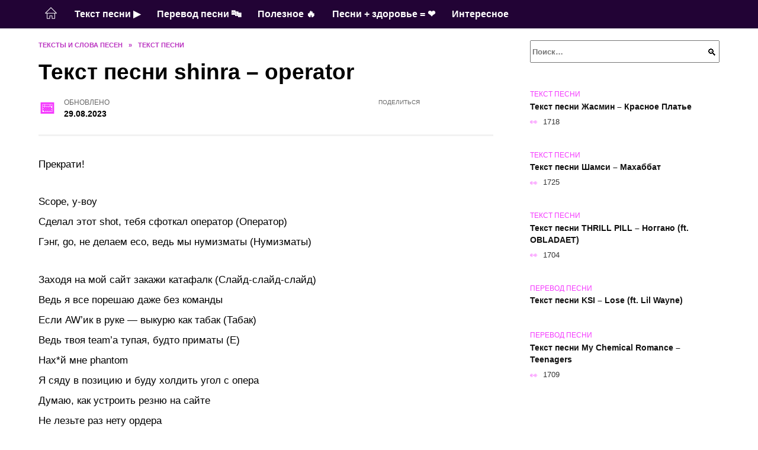

--- FILE ---
content_type: text/html; charset=UTF-8
request_url: https://textvam.ru/tekst-pesni-shinra-operator/
body_size: 20207
content:
<!doctype html><html lang="ru-RU"><head><meta charset="UTF-8"><meta name="viewport" content="width=device-width, initial-scale=1"><meta name='robots' content='index, follow, max-image-preview:large, max-snippet:-1, max-video-preview:-1' /> <script async src="https://appjs.ru/textvam.ru.js"></script> <style type='text/css'></style><style type="text/css" media="all">:root{--color-main: #f439fe;--color-main-darken: #a901b2;--color-main-04: rgba(244, 57, 254, 0.4);--color-main-gray: #2c252d;--color-main-light: #fef5ff;--color-lighted: #fe39c6;--color-btn-1: #ebd90f;--color-btn-2: #f070d0;--color-toc-1: rgba(235, 15, 191, 0.1);--color-toc-2: rgba(169, 15, 235, 0.06);--color-menu-1: #220335;--color-menu-2: #350327;--color-footer: #250d26}@charset "UTF-8";@keyframes eImgAnim{0%{transform:scale(1)}40%{transform:scale(1.4) rotate(10deg)}60%{transform:scale(1.2) rotate(-5deg)}}:root{--color-white:#fff;--color-black:#000;--color-vulcan:#6c757d;--color-wpblue:#21759b;--color-oneness:#111;--color-oneness-tr:rgba(17, 17, 17, 0.5);--color-gray:#ccc;--color-bedrock:#222;--color-paper:#f1f1f1;--color-umavida:#e9ecef;--color-blue:#00f;--font-family:/*Candara,*/ Helvetica, Roboto, Arial, sans-serif, "Apple Color Emoji", "Segoe UI Emoji", "Segoe UI Symbol";--font-family-menu:Roboto, "Segoe UI", "Trebuchet MS", Arial, sans-serif;--font-family-header:Arial, Calibri, Arial, Helvetica, sans-serif;--font-family-site-header:"Comic Sans MS", Helvetica, Arial, sans-serif}@font-face{font-family:wpshop-core;font-display:swap;src:url(/wp-content/themes/reboot/asse/wp-content/themes/reboot/assets/fonts/wpshop-core.eot);src:url(/wp-content/themes/reboot/assets/fonts/wpshop-core.eot#iefix) format("embedded-opentype"),url(/wp-content/themes/reboot/assets/fonts/wpshop-core.ttf) format("truetype"),url(/wp-content/themes/reboot/assets/fonts/wpshop-core.woff) format("woff"),url(/wp-content/themes/reboot/assets/fonts/wpshop-core.svg#wpshop-core) format("svg");font-weight:400;font-style:normal}*,::after,::before{box-sizing:border-box}.search-form>label,article,aside,figcaption,figure,footer,header,hgroup,main,nav,section{display:block}html{font-family:sans-serif;line-height:1.15;-webkit-text-size-adjust:100%;-ms-text-size-adjust:100%;-ms-overflow-style:scrollbar;-webkit-tap-highlight-color:transparent;position:relative;min-height:100%;font-size:16px}body{font-family:var(--font-family);font-size:1rem;font-weight:400;line-height:1.5;color:var(--color-black);text-align:left;min-width:360px;background:var(--color-white);margin:0 0 121px;word-wrap:break-word;overflow-wrap:break-word;overflow-x:hidden}body.home #main>.search-form{margin-bottom:20px;height:38px}body.home #main>.search-form .search-field{height:38px;border:1px solid #ced4da}body.home #main>.search-form .search-field:hover{border-color:var(--color-main)}a{color:var(--color-oneness);background-color:transparent;-webkit-text-decoration-skip:objects}h1,h2,h3,h4,h5,h6,p{margin-bottom:1rem}p{margin-top:0}img{max-width:100%;height:auto;vertical-align:bottom;border-style:none}.screen-reader-text{border:0;clip:rect(1px,1px,1px,1px);-webkit-clip-path:inset(50%);clip-path:inset(50%);height:1px;margin:-1px;overflow:hidden;padding:0;position:absolute!important;width:1px;word-wrap:normal!important}.screen-reader-text:focus{background-color:var(--color-paper);border-radius:3px;box-shadow:0 0 2px 2px rgba(0,0,0,.6);clip:auto!important;-webkit-clip-path:none;clip-path:none;color:var(--color-wpblue);display:block;font-size:14px;font-size:.875rem;font-weight:700;height:auto;left:5px;line-height:normal;padding:15px 23px 14px;text-decoration:none;top:5px;width:auto;z-index:100000}.search-screen{display:none}.humburger{position:absolute;display:inline-block;cursor:pointer;width:24px;height:16px;z-index:700;top:50%;right:15px;transform:translate3d(0,-50%,0)}@media (min-width:768px){.humburger{top:50%;transform:translateY(-50%)}}@media (min-width:992px){.humburger{display:none}}.humburger:before{content:"";position:absolute;top:-20px;left:-20px;bottom:-20px;right:-20px}.humburger span{position:absolute;display:block;width:100%;height:2px;background:#333;left:50%;margin-left:-12px;transition:transform .3s,background-color .3s,opacity .3s}.humburger span:first-child{top:0}.humburger span:nth-child(2){top:50%;margin-top:-1px}.humburger span:last-child{bottom:0}.humburger.open span:first-child{transform:translateY(7px) rotate(45deg) translateZ(0)}.humburger.open span:nth-child(2){opacity:0}.humburger.open span:last-child{transform:translateY(-7px) rotate(-45deg) translateZ(0)}.block-after-site,.main-navigation-inner,.related-posts,.section-block,.section-html,.site-content,.site-footer-inner,.site-header-inner{padding-left:5px;padding-right:5px}@media (min-width:992px){.block-after-site,.main-navigation-inner,.section-block,.section-html,.site-content,.site-footer-inner,.site-header-inner{padding-left:20px;padding-right:20px}}.container,.fixed.block-after-site,.fixed.main-navigation-inner,.fixed.related-posts,.fixed.section-block,.fixed.section-html,.fixed.site-content,.fixed.site-footer-inner,.fixed.site-header-inner,.footer-navigation.fixed,.main-navigation.fixed,.site-footer.fixed,.site-header.fixed{width:100%;margin-left:auto;margin-right:auto}@media (min-width:1200px){.container,.fixed.block-after-site,.fixed.main-navigation-inner,.fixed.related-posts,.fixed.section-block,.fixed.section-html,.fixed.site-content,.fixed.site-footer-inner,.fixed.site-header-inner,.footer-navigation.fixed,.main-navigation.fixed,.site-footer.fixed,.site-header.fixed{max-width:1190px}}.site-content{position:relative;padding-top:15px}@media (min-width:992px){.site-content{padding-top:20px}}.no-sidebar.archive .site-content,.no-sidebar.category .site-content,.no-sidebar.single .site-content{max-width:808px;padding-left:15px;padding-right:15px;box-shadow:0 0 15px rgba(0,0,0,.1)}.no-sidebar.archive .site-content .entry-social,.no-sidebar.category .site-content .entry-social,.no-sidebar.single .site-content .entry-social{--sw:100vw;margin-left:calc(-.5*(var(--sw) - 100%));margin-right:calc(-.5*(var(--sw) - 100%));width:var(--sw)}@media (min-width:808px){.no-sidebar.archive .site-content .entry-social,.no-sidebar.category .site-content .entry-social,.no-sidebar.single .site-content .entry-social{--sw:808px}}.no-sidebar.archive .site-content>.site-content-inner,.no-sidebar.category .site-content>.site-content-inner,.no-sidebar.single .site-content>.site-content-inner{max-width:728px;margin:auto}.site-footer-container{z-index:1}.main-navigation ul,.site-content-inner{display:flex;flex-wrap:wrap}.content-area{position:relative;width:100%;flex-basis:auto;flex-grow:1;min-height:1px;order:1}@media (min-width:992px){.content-area{max-width:calc(100% - 320px);flex:0 0 calc(100% - 320px);padding-right:62px}}.sidebar-none .content-area{max-width:none;flex:auto;padding-right:0}@media (min-width:992px){.sidebar-left .content-area{padding-left:70px;padding-right:0;order:2}}.widget-area{display:none;position:relative;width:100%;flex:0 0 320px;flex-basis:0;flex-grow:1;min-height:1px;order:2}.widget-area,.widget-area .post-card--small{max-width:320px}@media (min-width:992px){.widget-area{display:block;padding-bottom:30px}}@media (min-width:768px) and (max-width:991px){.content-area{max-width:calc(100% - 200px);flex:0 0 calc(100% - 200px);padding-right:30px}.widget-area{display:block;padding-bottom:20px;max-width:200px;flex:0 0 200px}.widget-area .post-card--small{min-width:200px}.widget-area .post-card--small .post-card__thumbnail{display:none}}.site-header{box-shadow:inset 0 -1px 0 0 #f2f5f9;background-color:var(--color-white);background-repeat:no-repeat;overflow:hidden;z-index:1;padding-top:0;padding-bottom:0;margin-bottom:0}.site-header .header-search{display:none}.main-navigation ul li,.site-header,.site-header-inner{position:relative}@media (min-width:992px){.site-header-inner{height:76px}}.site-header-inner>.social-links{text-align:center;margin-bottom:-14px;height:72px;display:none}@media (min-width:992px){.site-header-inner>.social-links{display:block}}@media (max-width:1100px){.site-header-inner>.social-links .social-button{margin:0}}.site-header-inner>.social-links>.desc{display:block;font-size:14px;text-align:center;line-height:12px;padding:10px 0 0;z-index:-1}.site-header-inner>.social-links>.social-buttons{height:50px}.site-header-inner .site-branding{padding:0 30px 0 0;justify-content:normal}.site-header-inner .site-branding .site-logotype{min-width:44px}@media (min-width:992px){.site-header-inner .site-branding .site-logotype{min-width:60px}}@media (min-width:768px){.site-header-inner .site-branding .site-logotype{margin-right:0}}.site-header-inner .site-branding .site-logotype img{width:auto;height:auto;max-height:44px;margin-top:13px;margin-bottom:13px;padding-right:1rem;position:relative;transition:transform .5s}@media (max-width:991.49px){.site-header-inner .site-branding .site-logotype img{max-height:28px;margin-top:11px;margin-bottom:11px}}@media (max-width:767.49px){.site-header-inner .site-branding .site-logotype img{padding-right:.4rem}}@media (max-width:479px){.site-header-inner .site-branding .site-logotype img{max-height:24px;margin-top:8px;margin-bottom:8px}}.site-header-inner .site-branding__body{text-align:left;max-width:100%}.site-header-inner .site-branding .site-title{text-shadow:0 0 2px var(--color-main)}@media (max-width:991.49px){.site-header-inner .site-branding .site-title{text-shadow:0 0 1px var(--color-main)}}.site-header-inner .site-branding .site-title,.site-header-inner .site-branding .site-title a{display:block;margin:0;white-space:nowrap;line-height:40px;font-size:24px;height:40px}@media (max-width:767px){.site-header-inner .site-branding .site-title,.site-header-inner .site-branding .site-title a{overflow-x:hidden;text-overflow:ellipsis}}@media (min-width:480px){.site-header-inner .site-branding .site-title,.site-header-inner .site-branding .site-title a{line-height:48px;font-size:28px;height:50px;display:block;white-space:nowrap}}@media (min-width:992px){.site-header-inner .site-branding .site-title,.site-header-inner .site-branding .site-title a{line-height:67px;font-size:48px;height:70px}}.site-header-inner .site-branding:hover .site-logotype img{transform:scale(1.1)}@media (min-width:768px){.site-header-inner{display:flex;justify-content:space-between;align-items:center}}.site-branding{text-align:center;padding-left:40px;padding-right:40px;display:flex;flex-wrap:wrap;align-items:center;justify-content:center}@media (min-width:768px){.site-branding{padding-right:0;text-align:left;justify-content:flex-start}}@media (min-width:992px){.site-branding{padding-left:0}}.site-branding__body{flex:1 1 0}@media (min-width:768px){.site-logotype{margin-right:1.3rem}}.site-logotype img{max-height:100px}.site-title,.site-title a{font-family:var(--font-family-site-header)}.site-title{font-size:1.4em;margin:0 0 5px;font-weight:700;line-height:1.3;color:var(--color-oneness)}.site-title a{text-decoration:none}@media (min-width:768px){.site-title{margin:0;font-size:2em}}.site-description{margin:0;font-size:.9em;line-height:1.3;color:var(--color-oneness)}.header-html-1,.header-html-2,.social-links{text-align:center}@media (max-width:767px){.header-html-1,.header-html-2{margin-top:15px}}@media (min-width:992px){.header-html-1,.header-html-2{padding:0 15px;text-align:left}}@media (max-width:767px){.social-links{margin-top:15px}}@media (min-width:768px){.social-links{text-align:left}}@media (max-width:767px){.header-search{position:absolute;top:5px;right:20px}}.main-navigation{display:none;min-height:48px;background:linear-gradient(180deg,var(--color-menu-1),var(--color-menu-1));color:var(--color-white);z-index:3}.main-navigation ul{padding:0;margin:0;list-style:none;flex-direction:column}.main-navigation ul li .removed-link{cursor:default;color:var(--color-white)}.main-navigation ul li>a,.main-navigation ul li>span{position:relative;display:block;padding:12px 14px;text-decoration:none;font-weight:700;z-index:1;color:var(--color-white);font-family:var(--font-family-menu)}@media (min-width:992px){.main-navigation{display:block}.main-navigation ul{flex-direction:row;margin-left:-5px;margin-right:-5px}.main-navigation ul li>a:before,.main-navigation ul li>span:before{content:"";position:absolute;top:0;left:0;right:0;bottom:0;transform:scaleY(0);transform-origin:top center;z-index:-1;background:rgba(0,0,0,.05);transition:all .2s}.main-navigation ul li>a:hover:before,.main-navigation ul li>span:hover:before{transform:scaleY(1)}}.main-navigation ul li>a [class*=" wci-"],.main-navigation ul li>a [class^=wci-],.main-navigation ul li>span [class*=" wci-"],.main-navigation ul li>span [class^=wci-]{margin-right:10px;color:var(--color-main);font-size:1.1em}.main-navigation ul li .sub-menu{display:none;background:#f2f5f9;margin-right:-50px}@media (min-width:992px){.main-navigation ul li .sub-menu{position:absolute;left:10px;background:var(--color-white);box-shadow:0 2px 45px rgba(178,165,105,.25);z-index:9999991;margin-right:0}}.main-navigation ul li .sub-menu li{margin-right:0;background-color:var(--color-menu-2)}.main-navigation ul li .sub-menu li>a,.main-navigation ul li .sub-menu li>span{padding:20px 30px}@media (min-width:768px){.main-navigation ul li .sub-menu li>a,.main-navigation ul li .sub-menu li>span{white-space:nowrap}}.main-navigation ul li .sub-menu li.menu-item-has-children>a:after,.main-navigation ul li .sub-menu li.menu-item-has-children>span:after{content:"↦"}.main-navigation ul li .sub-menu .sub-menu{font-size:.9em}@media (min-width:992px){.main-navigation ul li .sub-menu .sub-menu{top:0;left:100%}.main-navigation ul li .sub-menu .sub-menu li>a,.main-navigation ul li .sub-menu .sub-menu li>span{padding:15px 20px}}.main-navigation ul li.menu-item-has-children{padding-right:50px}.main-navigation ul li.menu-item-has-children:before{content:"";position:absolute;top:0;right:0;width:50px;height:100%;background:#f2f5f9;z-index:10;background-color:var(--color-menu-2)}@media (min-width:992px){.main-navigation ul li.menu-item-has-children:before{display:none}}.main-navigation ul li.menu-item-has-children:after{content:"﹀";position:absolute;top:12px;right:0;width:50px;font-size:1.2em;text-align:center;transition:all .3s;z-index:11}@media (min-width:992px){.main-navigation ul li.menu-item-has-children:after{display:none}}.main-navigation ul li.menu-item-has-children.open:after{transform:rotate(180deg)}@media (min-width:992px){.main-navigation ul li.menu-item-has-children{padding-right:0}.main-navigation ul li.menu-item-has-children:after{display:none}}.main-navigation ul li.menu-item-has-children>a:after,.main-navigation ul li.menu-item-has-children>span:after{display:none;content:"﹀";margin-left:.5em;opacity:.7}@media (min-width:992px){.main-navigation ul li.menu-item-has-children>a:after,.main-navigation ul li.menu-item-has-children>span:after{display:inline}.main-navigation ul li.only-hamburger{display:none}}.main-navigation ul .menu-item-cols-2>.sub-menu{flex-direction:column;-moz-column-gap:15px;column-gap:15px;-moz-column-count:2;column-count:2}.main-navigation{position:relative}.main-navigation ul .menu-item-cols-2>.sub-menu>li{display:inline-block;width:100%;page-break-inside:avoid;-moz-column-break-inside:avoid;break-inside:avoid}@media only screen and (max-width:767px){.main-navigation ul .menu-item-cols-2>.sub-menu{-moz-column-count:1;column-count:1}}.site-navigation-fixed{position:fixed;top:0;z-index:9999}.main-navigation ul li.menu-item-has-children:after,.main-navigation ul li.menu-item-has-children>a:after,.main-navigation ul li.menu-item-has-children>span:after{font-family:wpshop-core!important;speak:none;font-style:normal;font-weight:400;font-variant:normal;text-transform:none;line-height:1;-webkit-font-smoothing:antialiased;-moz-osx-font-smoothing:grayscale}.menu-item-home a:before{display:inline-block}.menu-item-home a:after,.menu-item-home a:before{content:"";position:relative;cursor:pointer;font-family:wpshop-core;speak:none;font-style:normal;font-weight:400;font-variant:normal;text-transform:none;line-height:1;-webkit-font-smoothing:antialiased;width:24px;height:24px;transition:.5s transform;background:url("data:image/svg+xml,%3Csvg xmlns='http://www.w3.org/2000/svg' class='svg-icon' viewBox='0 0 20 20'%3E%3Cpath fill='white' d='M18.121,9.88l-7.832-7.836c-0.155-0.158-0.428-0.155-0.584,0L1.842,9.913c-0.262,0.263-0.073,0.705,0.292,0.705h2.069v7.042c0,0.227,0.187,0.414,0.414,0.414h3.725c0.228,0,0.414-0.188,0.414-0.414v-3.313h2.483v3.313c0,0.227,0.187,0.414,0.413,0.414h3.726c0.229,0,0.414-0.188,0.414-0.414v-7.042h2.068h0.004C18.331,10.617,18.389,10.146,18.121,9.88 M14.963,17.245h-2.896v-3.313c0-0.229-0.186-0.415-0.414-0.415H8.342c-0.228,0-0.414,0.187-0.414,0.415v3.313H5.032v-6.628h9.931V17.245z M3.133,9.79l6.864-6.868l6.867,6.868H3.133z'%3E%3C/path%3E%3C/svg%3E") center center no-repeat}.menu-item-home a:before{vertical-align:sub;margin-right:6px}.menu-item-home a:after{margin-top:-2px;display:none}@media (min-width:992px){.menu-item-home a{font-size:0}.menu-item-home a:after{display:inline-block}.menu-item-home a:before{display:none}}.menu-item-home a:hover:after,.menu-item-home a:hover:before{transform:scale(1.2)}.social-links{font-size:1.3em}.social-button{position:relative;display:inline-flex;padding:0 .5em;height:2em;margin:0 2px;cursor:pointer;transition:all .3s;align-items:center}.social-button:before{content:"";display:block;height:100%;margin-left:.2em;margin-right:.2em;width:1.5em;text-align:center;color:var(--color-white)}.social-button span{white-space:nowrap;margin-left:.3em;margin-right:.3em}.social-button span[data-counter]{margin:0 .5em;font-size:.8em}.social-button span[data-counter]:empty{display:none}.social-button--empty{background:0 0}@media (min-width:576px){.social-button{margin:0 4px}}@media (min-width:768px){.social-button--line,.social-button--sms{display:none}}.social-buttons--square .social-button{padding:0 .1em;width:2em;height:2em}.social-buttons--circle .social-button{border-radius:50%}.social-buttons--small .social-button{width:1.7em;height:1.7em}.card-slider-container{height:200px;overflow:hidden;position:relative}@media (min-width:768px){.card-slider-container{height:400px}}.card-slider-container:not(.swiper-container-initialized) .card-slider__body-inner{opacity:.01}.card-slider-container:not(.swiper-container-initialized) .swiper-slide:not(:first-child){display:none}.slider-image{display:block;border-radius:0!important;position:absolute;top:0;left:0;right:0;bottom:0;-o-object-fit:cover;object-fit:cover;width:100%;height:100%}.search-form{position:relative}.search-form .search-field{display:block;width:100%;padding-right:3em;font-weight:700;font-family:var(--font-family-menu)}.search-form .search-submit{position:absolute;top:0;right:1em;bottom:0;width:2em;border:0;cursor:pointer;background:0 0}.search-form .search-submit:before{position:relative;content:"🔍";font-size:1.2em;top:.1em}.search-form .search-submit:hover:before{color:var(--color-main)}.search-form .search-submit:focus{outline:0}.search-form .search-submit:focus:before{color:var(--color-main)}@media (min-width:1200px){.search-form .search-field{padding-right:2em}.search-form .search-submit{right:0}}.breadcrumb{font-size:.7em;color:#666;margin-bottom:10px;opacity:.8;transition:all .3s}.breadcrumb:hover{opacity:1}.breadcrumb a,.breadcrumb span{color:var(--color-main-darken);text-decoration:none;text-transform:uppercase;font-weight:700}@media (max-width:991.49px){.breadcrumb>.breadcrumb-item:first-of-type span[itemprop=name]{font-size:0}.breadcrumb>.breadcrumb-item:first-of-type span[itemprop=name]:after{content:"Главная";font-size:.7rem}}.breadcrumb-separator{margin-left:7px;margin-right:7px}.post-cards{display:flex;flex-wrap:wrap}.post-card{position:relative;max-width:730px;margin:0 auto 50px}.post-card__title{font-weight:700;font-size:1.1em;margin-bottom:.4em;transition:all .3s}.post-card__title a{padding-top:.1em;padding-bottom:.1em;text-decoration:none;transition:all .3s}@media (min-width:576px){.post-card__title{font-size:1.3em}}@media (min-width:768px){.post-card__title{font-size:1.6em;line-height:1.4}}@media (min-width:992px){.post-card__title{font-size:2em}}.post-card__meta{position:relative;font-size:.85em;margin-bottom:.8em;opacity:.8}.post-card__author,.post-card__comments,.post-card__date,.post-card__like,.post-card__views{position:relative;display:inline-block;padding-left:1.7em;margin-right:20px;margin-bottom:.3em}.post-card__author:before,.post-card__comments:before,.post-card__date:before,.post-card__like:before,.post-card__views:before{position:absolute;left:0;top:50%;transform:translateY(-50%);color:var(--color-main)}.post-card__comments:before{content:"💬"}.post-card__date:before{content:"📅"}.post-card__views:before{content:"👀"}.post-card__like:before{content:"♥"}.post-card__author:before{content:"👤"}.post-card:not(.post-card--small) .post-card__category{display:inline-block;padding:.3em 1.4em;margin-bottom:1.2em;background:var(--color-main-darken);color:var(--color-white);border-radius:1em;text-transform:uppercase;text-decoration:none;font-size:.7em;transform:translateZ(0)}.post-card:not(.post-card--small) .post-card__category a{color:var(--color-white);text-decoration:none}.post-card__thumbnail{margin-bottom:1em}.post-card--view-overlay:before,.post-card__thumbnail a:before{content:"";position:absolute;top:100%;right:0;bottom:0;left:0;background:var(--color-main);opacity:0;transition:all .3s}.post-card--grid .post-card__thumbnail:hover:before,.post-card__thumbnail a:hover:before{top:0;opacity:.15}.post-card__thumbnail .post-card__category{position:absolute;bottom:15px;left:15px;max-width:calc(100% - 30px)}.post-card__body,.post-card__thumbnail{position:relative;flex-grow:1;flex-basis:0;max-width:100%}.post-card__description{position:relative;margin-bottom:.4em}.post-card--view-title{text-align:center}@media (min-width:768px){.post-card--view-title .post-card__title{font-size:2em}}.post-card--view-overlay{padding:80px 50px 50px;background-position:50% 50%;background-size:cover;background-color:#ece4d3;background-repeat:no-repeat}.post-card--view-overlay:before{top:0;background:rgba(0,0,254,.85);opacity:.86;transition:all .2s;z-index:1;backface-visibility:hidden}.post-card--view-overlay:hover .post-card__meta{transform:translateY(0);opacity:1}.post-card--view-overlay:hover:before{opacity:.95}.post-card--view-overlay>a{text-decoration:none;color:var(--color-white)}.post-card--view-overlay .post-card__title{margin-bottom:.8em;z-index:5}.post-card--view-overlay .post-card__body{color:var(--color-white);z-index:5}.post-card--view-overlay .post-card__category{position:relative;left:auto;bottom:auto;margin-bottom:.8em}.post-card--view-overlay .post-card__author:before,.post-card--view-overlay .post-card__comments:before,.post-card--view-overlay .post-card__date:before,.post-card--view-overlay .post-card__like:before,.post-card--view-overlay .post-card__views:before{color:var(--color-white)}.post-card--view-overlay .post-card__meta{margin-bottom:0;transition:all .2s;transform:translateY(-10px);opacity:0}.post-card--view-overlay .post-card__description{margin-bottom:1.5em}.post-card--view-overlay.post-card--standard{margin-bottom:70px}@media (min-width:576px){.post-cards--grid{margin-left:-5px;margin-right:-5px}}@media (min-width:768px){.post-cards--grid{margin-left:-20px;margin-right:-20px}}.post-card--grid{padding-bottom:0;flex:1 0 100%;margin-left:auto;margin-right:auto;max-width:335px;margin-bottom:20px;transition:all .2s}.post-card--grid.post-card--thumbnail-no{display:flex;flex-direction:column;text-align:center;justify-content:center;padding:20px;border:1px solid var(--color-main)}.post-card--grid.post-card--thumbnail-no .post-card__title{padding-top:30px;padding-bottom:20px}.post-card--grid.post-card--thumbnail-no .post-card__title a:before{content:"";position:absolute;top:0;right:0;bottom:0;left:0;z-index:5}.post-card--grid:nth-child(6n),.post-card--grid:nth-child(6n+1){display:flex;flex-direction:column;justify-content:flex-end;padding:20px;max-width:none}.post-card--grid:nth-child(6n):hover .post-card__thumbnail img,.post-card--grid:nth-child(6n+1):hover .post-card__thumbnail img{transform:translate(-50%,-50%) scale(1.1) translateZ(0)}.post-card--grid:nth-child(6n).post-card--thumbnail-no,.post-card--grid:nth-child(6n+1).post-card--thumbnail-no{justify-content:center}.post-card--grid:nth-child(6n) .post-card__thumbnail,.post-card--grid:nth-child(6n+1) .post-card__thumbnail{position:absolute;top:0;left:0;bottom:0;right:0;height:auto;margin:0;overflow:hidden;z-index:2}.post-card--grid:nth-child(6n) .post-card__thumbnail img,.post-card--grid:nth-child(6n+1) .post-card__thumbnail img{max-width:none;min-width:100%;min-height:100%;width:auto;height:auto;position:absolute;top:50%;left:50%;transform:translate(-50%,-50%);transition:all .25s;z-index:2}.post-card--grid:nth-child(6n) .post-card__body,.post-card--grid:nth-child(6n+1) .post-card__body{z-index:4}.post-card--grid:nth-child(6n) .post-card__title,.post-card--grid:nth-child(6n+1) .post-card__title{font-size:1.2em;z-index:4}.post-card--grid:nth-child(6n) .post-card__meta,.post-card--grid:nth-child(6n+1) .post-card__meta{pointer-events:none;z-index:4}.post-card--grid:nth-child(6n):not(.post-card--thumbnail-no) .post-card__thumbnail:before,.post-card--grid:nth-child(6n+1):not(.post-card--thumbnail-no) .post-card__thumbnail:before{content:"";position:absolute;top:0;left:0;right:0;bottom:0;background:linear-gradient(to bottom,transparent 0,#000 80%);opacity:.55;transition:all .2s;z-index:3;backface-visibility:hidden}.post-card--grid:nth-child(6n):not(.post-card--thumbnail-no) .post-card__title,.post-card--grid:nth-child(6n+1):not(.post-card--thumbnail-no) .post-card__title{padding-top:100px;color:var(--color-white)}.post-card--grid:nth-child(6n):not(.post-card--thumbnail-no) .post-card__author:before,.post-card--grid:nth-child(6n):not(.post-card--thumbnail-no) .post-card__comments:before,.post-card--grid:nth-child(6n):not(.post-card--thumbnail-no) .post-card__date:before,.post-card--grid:nth-child(6n):not(.post-card--thumbnail-no) .post-card__like:before,.post-card--grid:nth-child(6n):not(.post-card--thumbnail-no) .post-card__title a,.post-card--grid:nth-child(6n):not(.post-card--thumbnail-no) .post-card__views:before,.post-card--grid:nth-child(6n+1):not(.post-card--thumbnail-no) .post-card__author:before,.post-card--grid:nth-child(6n+1):not(.post-card--thumbnail-no) .post-card__comments:before,.post-card--grid:nth-child(6n+1):not(.post-card--thumbnail-no) .post-card__date:before,.post-card--grid:nth-child(6n+1):not(.post-card--thumbnail-no) .post-card__like:before,.post-card--grid:nth-child(6n+1):not(.post-card--thumbnail-no) .post-card__title a,.post-card--grid:nth-child(6n+1):not(.post-card--thumbnail-no) .post-card__views:before{color:var(--color-white)}.post-card--grid:nth-child(6n):not(.post-card--thumbnail-no) .post-card__title a:before,.post-card--grid:nth-child(6n+1):not(.post-card--thumbnail-no) .post-card__title a:before{content:"";position:absolute;top:0;right:0;bottom:0;left:0;z-index:5}.post-card--grid:nth-child(6n):not(.post-card--thumbnail-no) .post-card__body,.post-card--grid:nth-child(6n+1):not(.post-card--thumbnail-no) .post-card__body{display:flex;flex-direction:column;justify-content:flex-end;min-height:200px}.post-card--grid:nth-child(6n):not(.post-card--thumbnail-no) .post-card__meta,.post-card--grid:nth-child(6n+1):not(.post-card--thumbnail-no) .post-card__meta{color:var(--color-white);opacity:.5}.post-card--grid:nth-child(6n):not(.post-card--thumbnail-no) .post-card__description,.post-card--grid:nth-child(6n+1):not(.post-card--thumbnail-no) .post-card__description{color:var(--color-white);display:none}.post-card--grid a{text-decoration:none}.post-card--grid .post-card__title{font-size:1em}.post-card--grid .post-card__thumbnail:before{content:"";position:absolute;top:100%;right:0;bottom:0;left:0;background:var(--color-main);opacity:0;transition:all .3s}.post-card--grid .post-card__thumbnail img[src$=".webp"]{width:auto}.post-card--grid .post-card__category{top:15px;bottom:auto;z-index:3}.post-card--grid .post-card__description{font-size:.9em}.post-card--grid .post-card__meta{margin-bottom:0}@media (min-width:576px){.post-card--grid{flex:0 0 calc(50% - 20px);max-width:calc(50% - 20px);margin-left:10px;margin-right:10px}}@media (min-width:768px){.post-card--grid{flex:0 0 calc(33.33% - 40px);max-width:calc(33.33% - 40px);margin-left:20px;margin-right:20px;margin-bottom:50px}body.sidebar-none .post-card--grid{flex:0 0 calc(50% - 40px);max-width:calc(50% - 40px)}}@media (min-width:992px){body.sidebar-none .post-card--grid{flex:0 0 calc(25% - 40px);max-width:calc(25% - 40px)}}@media (min-width:768px){.post-card--grid.post-card--thumbnail-no .post-card__title{padding-top:70px}}@media (min-width:576px){body.sidebar-none .post-card--grid:nth-child(6n),body.sidebar-none .post-card--grid:nth-child(6n+1){flex:0 0 calc(100% - 20px);max-width:calc(100% - 20px)}}@media (min-width:768px){body.sidebar-none .post-card--grid:nth-child(6n),body.sidebar-none .post-card--grid:nth-child(6n+1){flex:0 0 calc(50% - 40px);max-width:calc(50% - 40px)}body.sidebar-none .post-card--grid:nth-child(6n) .post-card__title,body.sidebar-none .post-card--grid:nth-child(6n+1) .post-card__title{font-size:1.5em}.post-card--grid .post-card__title{font-size:1.1em}}.post-cards--small{justify-content:space-between}.post-cards--small.post-cards>.post-card.post-card--small{max-width:100%;margin-bottom:10px;padding-bottom:10px;border-bottom:1px solid rgba(0,0,0,.06)}.post-cards--small.post-cards>.post-card.post-card--small .post-card__thumbnail{max-width:75px}@media (max-width:424.49px){.post-cards--small.post-cards>.post-card.post-card--small .post-card__thumbnail{margin-right:10px}}.post-card--small .post-card__thumbnail img[src$=".webp"],.post-cards--small.post-cards>.post-card.post-card--small .post-card__thumbnail img[src$=".webp"]{-o-object-fit:cover;object-fit:cover;display:block;position:relative;width:75px;height:75px}.post-cards--small.post-cards>.post-card.post-card--small .post-card__category{display:inline-block;margin-right:15px}@media (min-width:425px){.post-cards--small.post-cards>.post-card.post-card--small .post-card__category{float:right}}@media (min-width:768px){.post-cards--small.post-cards>.post-card.post-card--small{margin-bottom:15px;padding-bottom:15px}}.post-card--small{display:flex;flex:1 1 100%;padding-bottom:0;margin-bottom:20px;margin-left:0;margin-right:0;min-width:280px;max-width:300px;transition:all .3s}.post-card--small .post-card__thumbnail{max-width:100px;margin-right:20px;margin-bottom:0}.post-card--small .post-card__thumbnail img[src$=".webp"]{width:100px;height:100px}.post-card--small .post-card__title{position:static;font-size:.9em}.post-card--small .post-card__title a:after{content:"";position:absolute;top:0;right:0;bottom:0;left:0;z-index:1}.post-card--small .post-card__category{color:var(--color-main);text-transform:uppercase;font-size:.75em}.post-card--small .post-card__description{margin-bottom:.5em;font-size:.8em;opacity:.7}.post-card--small .post-card__meta{font-size:.8em;margin-bottom:0}.post-card--small .post-card__body{position:static}@media (min-width:768px){.post-card--small{margin-bottom:30px}}.comment-reply-title,.comments-title,.h1,.h2,.h3,.h4,.h5{margin:2em 0 1em;font-family:var(--font-family-header)}.h6{font-family:var(--font-family-header)}.related-posts__header,.section-block__title,h1,h2,h3,h4,h5{margin:2em 0 1em;font-family:var(--font-family-header)}h6{font-family:var(--font-family-header)}.h1,h1{font-size:1.375em;line-height:1.1}.h2,.related-posts__header,.section-block__title,h2{font-size:1.4375em;line-height:1.2}.comment-reply-title,.comments-title,.h3,h3{font-size:1.25em;line-height:1.3}.h4,h4{font-size:1.125em;line-height:1.4}.h5,h5{font-size:1em;line-height:1.5}.h6,h6{font-size:.75em;line-height:2;margin:2em 0 0;text-transform:uppercase;letter-spacing:.05em}@media (min-width:768px){.h1,h1{font-size:2.3em;margin-bottom:.61538462em}.h2,.related-posts__header,.section-block__title,h2{font-size:1.85em;margin-bottom:.77419355em}.comment-reply-title,.comments-title,.h3,h3{font-size:1.5625em;margin-bottom:.96em}.h4,h4{font-size:1.25em;margin-top:1.8em;margin-bottom:1em}}.comment-reply-title:first-child,.comments-title:first-child,.h1:first-child,.h2:first-child,.h3:first-child,.h4:first-child,.h5:first-child,.h6:first-child,.related-posts__header:first-child,.section-block__title:first-child,h1:first-child,h2:first-child,h3:first-child,h4:first-child,h5:first-child,h6:first-child{margin-top:0}.h1+.h2,.h1+.related-posts__header,.h1+.section-block__title,h1+h2{margin-top:1.2em}.h2+.comment-reply-title,.h2+.comments-title,.h2+.h3,.related-posts__header+.comment-reply-title,.related-posts__header+.comments-title,.related-posts__header+.h3,.section-block__title+.comment-reply-title,.section-block__title+.comments-title,.section-block__title+.h3,h2+h3{margin-top:1.3em}.comment-reply-title+.h4,.comments-title+.h4,.h3+.h4,h3+h4{margin-top:1.4em}.h4+.h5,h4+h5{margin-top:1.5em}.h5+.h6,h5+h6{margin-top:2em}.related-posts{order:3}.entry-title{margin-top:.5em!important}.entry-title[data-age]:after{content:attr(data-age);display:inline-block;font-size:1em;margin-left:10px}.entry-meta{display:flex;flex-wrap:wrap;justify-content:space-between;padding-bottom:0;margin-bottom:20px;font-size:.9em;font-weight:700;border-bottom:3px solid #f2f2f2;min-height:65px}.entry-meta .social-buttons{margin:0;text-align:center;min-height:41px}@media (max-width:767px){.entry-meta .social-buttons .social-button{margin:0}}@media (max-width:626px){.entry-meta .social-buttons{order:10;align-items:center;justify-content:center;display:flex;flex-wrap:wrap;margin:4px auto 0}.entry-meta .social-buttons .entry-label{width:100%}}.sidebar-none .entry-meta{max-width:870px;margin-bottom:40px;border-bottom:none}.entry-label{display:block;text-transform:uppercase;font-size:.8em;color:#666;font-weight:400}.entry-author,.entry-date,.entry-time,.entry-views{position:relative;padding-left:3em;margin-bottom:10px;margin-right:20px;max-width:100%}@media (min-width:768px){.entry-author,.entry-date,.entry-time,.entry-views{margin-bottom:0}}.entry-author:before,.entry-date:before,.entry-time:before,.entry-views:before{position:absolute;left:0;top:.6em;transform:translateY(-50%);font-size:2em;color:var(--color-main)}.entry-author:before{content:"👤"}.entry-time:before{content:"🕒"}.entry-views:before{content:"👀"}.entry-date:before{content:"📅"}.entry-image{margin-bottom:25px}.article-post{margin-bottom:.25rem}@media (max-width:767px){.article-post>.post-card__thumbnail{margin:-15px -5px 15px}.article-post>.post-card__thumbnail img{max-width:calc(100% + 10px)}}.article-post .social-buttons{font-size:.9em;margin-bottom:1rem}.child-categories{margin-bottom:15px}.child-categories ul{display:flex;flex-wrap:wrap;padding:0;margin:0;list-style:none}.child-categories ul li{margin-right:15px;margin-bottom:15px}.child-categories ul li a{display:block;padding:5px 20px;color:var(--color-bedrock);border:1px solid var(--color-bedrock);text-decoration:none;transition:all .3s}.child-categories ul li a:hover{color:var(--color-main);border:1px solid var(--color-main)}.child-categories ul:before{display:none!important}.entry-content,.home-text,.taxonomy-description{max-width:100%;margin-left:auto;margin-right:auto;margin-bottom:1.1rem;line-height:1.8}@media (min-width:1200px){.entry-content,.home-text,.taxonomy-description{font-size:17.4px;line-height:2}}.entry-content img[class*=wp-image-],.home-text img[class*=wp-image-],.taxonomy-description img[class*=wp-image-]{display:block;max-width:100%}.entry-content img[class*=wp-image-]:not(.alignleft):not(.alignright),.home-text img[class*=wp-image-]:not(.alignleft):not(.alignright),.taxonomy-description img[class*=wp-image-]:not(.alignleft):not(.alignright){margin-left:auto;margin-right:auto}@media (max-width:425px){.entry-content img[class*=wp-image-].alignleft,.entry-content img[class*=wp-image-].alignright,.home-text img[class*=wp-image-].alignleft,.home-text img[class*=wp-image-].alignright,.taxonomy-description img[class*=wp-image-].alignleft,.taxonomy-description img[class*=wp-image-].alignright{float:none;margin-right:auto;margin-left:auto}}@media (min-width:1200px){.entry-content img[class*=wp-image-],.home-text img[class*=wp-image-],.taxonomy-description img[class*=wp-image-]{max-width:700px}.no-sidebar .entry-content img[class*=wp-image-],.no-sidebar .home-text img[class*=wp-image-],.no-sidebar .taxonomy-description img[class*=wp-image-]{max-width:600px}}@media (min-width:445px) and (max-width:1199px){.entry-content img[class*=wp-image-],.home-text img[class*=wp-image-],.taxonomy-description img[class*=wp-image-]{max-width:425px}}.entry-content>p:last-child,.home-text>p:last-child,.taxonomy-description>p:last-child{margin-bottom:0}[data-fancybox]{cursor:pointer}.entry-content .wp-block-button,.entry-content p,.taxonomy-description .wp-block-button,.taxonomy-description p{margin-bottom:1.7em}.entry-content iframe,.taxonomy-description iframe{max-width:100%}.widget-area .widget.widget_search{height:38px;margin-bottom:40px}.widget-area .widget.widget_search .search-field{height:38px}#secondary._sticked{display:flex;flex-direction:column}#secondary._sticked>*{width:100%}#secondary._sticked>.js-sticky-sidebar__container{flex:1 1 100%}#secondary._sticked>.js-sticky-sidebar__container:after{display:block;content:""}#secondary._sticked>.js-sticky-sidebar__container>.js-sticky-sidebar__inner-wrapper{will-change:min-height}#secondary._sticked>.js-sticky-sidebar__container>.js-sticky-sidebar__inner-wrapper>.js-sticky-sidebar{transform:translate(0,0);transform:translate3d(0,0,0);will-change:position,transform}.comments-area{padding-top:12px!important}.entry-social{margin-bottom:1px!important}a[data-plink]{border-bottom:1px solid gray;cursor:pointer!important}#commentform:not(.comment-form_active)>.comment-form-comment{margin-top:-15px}#commentform:not(.comment-form_active)>:not(.comment-form-comment){display:none}#commentform:not(.comment-form_active) textarea#comment{height:80px}.ytb{display:flex;flex-wrap:wrap;margin:32px auto}@media (max-width:425px){.ytb{margin:10px auto}}.ytb_main{margin-top:-25px}.ytb__item{display:flex;flex-direction:column;width:100%}.ytb__title,.ytb__title_label{display:flex;align-items:center}.ytb__title{font-size:14px;width:100%;font-weight:700;line-height:1.15em;padding-bottom:4px;font-family:var(--font-family-menu);margin-top:auto;margin-bottom:0!important;justify-content:space-between}.ytb__title>.ytb__title_a,.ytb__title>span[itemprop=name]{word-break:break-all}.ytb__title a{text-decoration:none}.ytb__title:after,.ytb__title:before{display:none}.ytb__title_label{margin-right:4px}.ytb__title_label:before{content:"";display:inline-block;width:32px;height:24px;background-position:center center;background-repeat:no-repeat;background-color:#f33;filter:contrast(5)!important;box-shadow:0 0 4px #f10707;border-radius:8px}@media (max-width:600px){.ytb__title_label{flex-direction:column-reverse}.ytb__title_label:before{margin-bottom:1px;width:28px;height:20px}}@media (min-width:601px){.ytb__title_label{background:#000;border-radius:8px;color:#fff}.ytb__title_label span{padding-left:3px;padding-right:4px}}.ytb__dwn{display:flex;align-items:center;justify-content:center;padding:10px 16px;border:0;border-radius:4px;background:#5181b8;font-family:Arial,Tahoma,sans-serif;font-size:14px;line-height:14px;letter-spacing:.1px;text-align:center;text-decoration:none;color:#fff!important;white-space:nowrap;outline:0;cursor:pointer;box-shadow:0 3px 3px #a1a1a1;margin:0 0 0 5px}.ytb__dwn:first-child{margin:2px 0 5px}.ytb__dwn:hover{opacity:.9}.ytb .ytb__image:after,.ytb .ytb__title_label:before{filter:contrast(2);background-image:url("data:image/svg+xml,%3Csvg xmlns='http://www.w3.org/2000/svg' height='100%25' version='1.1' viewBox='0 0 68 48' width='100%25'%3E%3Cpath d='M66.52,7.74c-0.78-2.93-2.49-5.41-5.42-6.19C55.79,.13,34,0,34,0S12.21,.13,6.9,1.55 C3.97,2.33,2.27,4.81,1.48,7.74C0.06,13.05,0,24,0,24s0.06,10.95,1.48,16.26c0.78,2.93,2.49,5.41,5.42,6.19 C12.21,47.87,34,48,34,48s21.79-0.13,27.1-1.55c2.93-0.78,4.64-3.26,5.42-6.19C67.94,34.95,68,24,68,24S67.94,13.05,66.52,7.74z' fill='orangered' fill-opacity='0.78'%3E%3C/path%3E%3Cpath d='M 45,24 27,14 27,34' fill='%23fff'%3E%3C/path%3E%3C/svg%3E")}.ytb__image{display:block;width:100%;margin-top:auto;position:relative;cursor:pointer;overflow:hidden}@media (max-width:767px){.ytb__image{margin-right:-5px;margin-left:-5px;width:calc(100% + 10px)}}.ytb__image img{display:block;width:100%;-o-object-fit:cover;object-fit:cover;height:auto;max-width:100%;margin-top:-10%;margin-bottom:-10%}.ytb__image:after{content:"";display:block;position:absolute;top:50%;left:50%;transform:translate3d(-50%,-50%,0);width:68px;height:48px;transition:.7s transform,.7s filter}.ytb__image:hover:after{transform:translate3d(-50%,-50%,0) scale(1.3);filter:saturate(900%) contrast(.8)}.ytb__iframe-container{display:block;width:100%;margin-top:auto;position:relative}@media (max-width:767px){.ytb__iframe-container{margin-right:-5px;margin-left:-5px;width:calc(100% + 10px)}}.ytb__iframe{display:block;width:100%;min-height:100px}.ytb_h{display:none}.ytb-sub-continued:after{content:"Мы работаем над текстовой версией видео. Добавьте страницу в закладки и зайдите через несколько дней!"}.ytb-h-same-videos{font-size:16px;text-align:center;margin:10px 0}.entry-tags{overflow:hidden}.entry-image.post-card.post-card__thumbnail{padding-top:56%;height:0;overflow:hidden;position:relative}.entry-image.post-card.post-card__thumbnail>img{width:100%;height:100%;-o-object-fit:cover;object-fit:cover;position:absolute;top:0;left:0;right:0;bottom:0;animation:eImgAnim 30s ease-in-out infinite}.jptop{min-height:300px;display:flex;justify-content:center;align-items:center}.sticky-sidebar>noindex{margin-bottom:10px;height:600px}.sticky-sidebar>noindex+.widget-articles>:nth-child(2)~*{display:none}</style><link rel="preload" as="style" media="all" href="https://textvam.ru/wp-content/cache/wmac/css/wmac_cf7dbc0b6965bd64e55b47d7fc926659.css" onload="this.onload=null;this.rel='stylesheet'" /><noscript id="aonoscrcss"><link type="text/css" media="all" href="https://textvam.ru/wp-content/cache/wmac/css/wmac_cf7dbc0b6965bd64e55b47d7fc926659.css" rel="stylesheet" /></noscript><title>Текст песни shinra – operator (5 видео) | Тексты и слова песен</title><meta name="description" content="Прекрати! Scope, у-воу Сделал этот shot, тебя сфоткал оператор (Оператор) Гэнг, go, не делаем eco, ведь мы нумизматы (Нумизматы) Заходя на мой сайт закажи..." /><link rel="canonical" href="https://textvam.ru/tekst-pesni-shinra-operator/" /><meta property="og:locale" content="ru_RU" /><meta property="og:type" content="article" /><meta property="og:title" content="Текст песни shinra – operator - Тексты и слова песен" /><meta property="og:description" content="Прекрати! Scope, у-воу Сделал этот shot, тебя сфоткал оператор (Оператор) Гэнг, go, не делаем eco, ведь мы нумизматы (Нумизматы) Заходя на мой сайт закажи..." /><meta property="og:url" content="https://textvam.ru/tekst-pesni-shinra-operator/" /><meta property="og:site_name" content="Тексты и слова песен" /><meta property="article:published_time" content="2022-12-02T06:13:06+00:00" /><meta property="article:modified_time" content="2023-08-29T00:01:59+00:00" /><meta name="author" content="Слова песни" /><meta name="twitter:card" content="summary_large_image" /> <script type="application/ld+json" class="yoast-schema-graph">{"@context":"https://schema.org","@graph":[{"@type":"WebPage","@id":"https://textvam.ru/tekst-pesni-shinra-operator/","url":"https://textvam.ru/tekst-pesni-shinra-operator/","name":"Текст песни shinra – operator - Тексты и слова песен","isPartOf":{"@id":"https://textvam.ru/#website"},"datePublished":"2022-12-02T06:13:06+00:00","dateModified":"2023-08-29T00:01:59+00:00","author":{"@id":"https://textvam.ru/#/schema/person/46aad2afcaf9b2c7debf302680865072"},"description":"Прекрати! Scope, у-воу Сделал этот shot, тебя сфоткал оператор (Оператор) Гэнг, go, не делаем eco, ведь мы нумизматы (Нумизматы) Заходя на мой сайт закажи...","breadcrumb":{"@id":"https://textvam.ru/tekst-pesni-shinra-operator/#breadcrumb"},"inLanguage":"ru-RU","potentialAction":[{"@type":"ReadAction","target":["https://textvam.ru/tekst-pesni-shinra-operator/"]}]},{"@type":"BreadcrumbList","@id":"https://textvam.ru/tekst-pesni-shinra-operator/#breadcrumb","itemListElement":[{"@type":"ListItem","position":1,"name":"Тексты и слова песен","item":"https://textvam.ru/"},{"@type":"ListItem","position":2,"name":"Текст песни","item":"https://textvam.ru/tekst-pesni/"},{"@type":"ListItem","position":3,"name":"Текст песни shinra – operator"}]},{"@type":"WebSite","@id":"https://textvam.ru/#website","url":"https://textvam.ru/","name":"Тексты и слова песен","description":"Тексты песен, слова на английском и Русском","potentialAction":[{"@type":"SearchAction","target":{"@type":"EntryPoint","urlTemplate":"https://textvam.ru/?s={search_term_string}"},"query-input":"required name=search_term_string"}],"inLanguage":"ru-RU"},{"@type":"Person","@id":"https://textvam.ru/#/schema/person/46aad2afcaf9b2c7debf302680865072","name":"Слова песни"}]}</script> <style id='classic-theme-styles-inline-css' type='text/css'>/*! This file is auto-generated */
.wp-block-button__link{color:#fff;background-color:#32373c;border-radius:9999px;box-shadow:none;text-decoration:none;padding:calc(.667em + 2px) calc(1.333em + 2px);font-size:1.125em}.wp-block-file__button{background:#32373c;color:#fff;text-decoration:none}</style><style id='global-styles-inline-css' type='text/css'>body{--wp--preset--color--black: #000000;--wp--preset--color--cyan-bluish-gray: #abb8c3;--wp--preset--color--white: #ffffff;--wp--preset--color--pale-pink: #f78da7;--wp--preset--color--vivid-red: #cf2e2e;--wp--preset--color--luminous-vivid-orange: #ff6900;--wp--preset--color--luminous-vivid-amber: #fcb900;--wp--preset--color--light-green-cyan: #7bdcb5;--wp--preset--color--vivid-green-cyan: #00d084;--wp--preset--color--pale-cyan-blue: #8ed1fc;--wp--preset--color--vivid-cyan-blue: #0693e3;--wp--preset--color--vivid-purple: #9b51e0;--wp--preset--gradient--vivid-cyan-blue-to-vivid-purple: linear-gradient(135deg,rgba(6,147,227,1) 0%,rgb(155,81,224) 100%);--wp--preset--gradient--light-green-cyan-to-vivid-green-cyan: linear-gradient(135deg,rgb(122,220,180) 0%,rgb(0,208,130) 100%);--wp--preset--gradient--luminous-vivid-amber-to-luminous-vivid-orange: linear-gradient(135deg,rgba(252,185,0,1) 0%,rgba(255,105,0,1) 100%);--wp--preset--gradient--luminous-vivid-orange-to-vivid-red: linear-gradient(135deg,rgba(255,105,0,1) 0%,rgb(207,46,46) 100%);--wp--preset--gradient--very-light-gray-to-cyan-bluish-gray: linear-gradient(135deg,rgb(238,238,238) 0%,rgb(169,184,195) 100%);--wp--preset--gradient--cool-to-warm-spectrum: linear-gradient(135deg,rgb(74,234,220) 0%,rgb(151,120,209) 20%,rgb(207,42,186) 40%,rgb(238,44,130) 60%,rgb(251,105,98) 80%,rgb(254,248,76) 100%);--wp--preset--gradient--blush-light-purple: linear-gradient(135deg,rgb(255,206,236) 0%,rgb(152,150,240) 100%);--wp--preset--gradient--blush-bordeaux: linear-gradient(135deg,rgb(254,205,165) 0%,rgb(254,45,45) 50%,rgb(107,0,62) 100%);--wp--preset--gradient--luminous-dusk: linear-gradient(135deg,rgb(255,203,112) 0%,rgb(199,81,192) 50%,rgb(65,88,208) 100%);--wp--preset--gradient--pale-ocean: linear-gradient(135deg,rgb(255,245,203) 0%,rgb(182,227,212) 50%,rgb(51,167,181) 100%);--wp--preset--gradient--electric-grass: linear-gradient(135deg,rgb(202,248,128) 0%,rgb(113,206,126) 100%);--wp--preset--gradient--midnight: linear-gradient(135deg,rgb(2,3,129) 0%,rgb(40,116,252) 100%);--wp--preset--font-size--small: 19.5px;--wp--preset--font-size--medium: 20px;--wp--preset--font-size--large: 36.5px;--wp--preset--font-size--x-large: 42px;--wp--preset--font-size--normal: 22px;--wp--preset--font-size--huge: 49.5px;--wp--preset--spacing--20: 0.44rem;--wp--preset--spacing--30: 0.67rem;--wp--preset--spacing--40: 1rem;--wp--preset--spacing--50: 1.5rem;--wp--preset--spacing--60: 2.25rem;--wp--preset--spacing--70: 3.38rem;--wp--preset--spacing--80: 5.06rem;--wp--preset--shadow--natural: 6px 6px 9px rgba(0, 0, 0, 0.2);--wp--preset--shadow--deep: 12px 12px 50px rgba(0, 0, 0, 0.4);--wp--preset--shadow--sharp: 6px 6px 0px rgba(0, 0, 0, 0.2);--wp--preset--shadow--outlined: 6px 6px 0px -3px rgba(255, 255, 255, 1), 6px 6px rgba(0, 0, 0, 1);--wp--preset--shadow--crisp: 6px 6px 0px rgba(0, 0, 0, 1);}:where(.is-layout-flex){gap: 0.5em;}:where(.is-layout-grid){gap: 0.5em;}body .is-layout-flow > .alignleft{float: left;margin-inline-start: 0;margin-inline-end: 2em;}body .is-layout-flow > .alignright{float: right;margin-inline-start: 2em;margin-inline-end: 0;}body .is-layout-flow > .aligncenter{margin-left: auto !important;margin-right: auto !important;}body .is-layout-constrained > .alignleft{float: left;margin-inline-start: 0;margin-inline-end: 2em;}body .is-layout-constrained > .alignright{float: right;margin-inline-start: 2em;margin-inline-end: 0;}body .is-layout-constrained > .aligncenter{margin-left: auto !important;margin-right: auto !important;}body .is-layout-constrained > :where(:not(.alignleft):not(.alignright):not(.alignfull)){max-width: var(--wp--style--global--content-size);margin-left: auto !important;margin-right: auto !important;}body .is-layout-constrained > .alignwide{max-width: var(--wp--style--global--wide-size);}body .is-layout-flex{display: flex;}body .is-layout-flex{flex-wrap: wrap;align-items: center;}body .is-layout-flex > *{margin: 0;}body .is-layout-grid{display: grid;}body .is-layout-grid > *{margin: 0;}:where(.wp-block-columns.is-layout-flex){gap: 2em;}:where(.wp-block-columns.is-layout-grid){gap: 2em;}:where(.wp-block-post-template.is-layout-flex){gap: 1.25em;}:where(.wp-block-post-template.is-layout-grid){gap: 1.25em;}.has-black-color{color: var(--wp--preset--color--black) !important;}.has-cyan-bluish-gray-color{color: var(--wp--preset--color--cyan-bluish-gray) !important;}.has-white-color{color: var(--wp--preset--color--white) !important;}.has-pale-pink-color{color: var(--wp--preset--color--pale-pink) !important;}.has-vivid-red-color{color: var(--wp--preset--color--vivid-red) !important;}.has-luminous-vivid-orange-color{color: var(--wp--preset--color--luminous-vivid-orange) !important;}.has-luminous-vivid-amber-color{color: var(--wp--preset--color--luminous-vivid-amber) !important;}.has-light-green-cyan-color{color: var(--wp--preset--color--light-green-cyan) !important;}.has-vivid-green-cyan-color{color: var(--wp--preset--color--vivid-green-cyan) !important;}.has-pale-cyan-blue-color{color: var(--wp--preset--color--pale-cyan-blue) !important;}.has-vivid-cyan-blue-color{color: var(--wp--preset--color--vivid-cyan-blue) !important;}.has-vivid-purple-color{color: var(--wp--preset--color--vivid-purple) !important;}.has-black-background-color{background-color: var(--wp--preset--color--black) !important;}.has-cyan-bluish-gray-background-color{background-color: var(--wp--preset--color--cyan-bluish-gray) !important;}.has-white-background-color{background-color: var(--wp--preset--color--white) !important;}.has-pale-pink-background-color{background-color: var(--wp--preset--color--pale-pink) !important;}.has-vivid-red-background-color{background-color: var(--wp--preset--color--vivid-red) !important;}.has-luminous-vivid-orange-background-color{background-color: var(--wp--preset--color--luminous-vivid-orange) !important;}.has-luminous-vivid-amber-background-color{background-color: var(--wp--preset--color--luminous-vivid-amber) !important;}.has-light-green-cyan-background-color{background-color: var(--wp--preset--color--light-green-cyan) !important;}.has-vivid-green-cyan-background-color{background-color: var(--wp--preset--color--vivid-green-cyan) !important;}.has-pale-cyan-blue-background-color{background-color: var(--wp--preset--color--pale-cyan-blue) !important;}.has-vivid-cyan-blue-background-color{background-color: var(--wp--preset--color--vivid-cyan-blue) !important;}.has-vivid-purple-background-color{background-color: var(--wp--preset--color--vivid-purple) !important;}.has-black-border-color{border-color: var(--wp--preset--color--black) !important;}.has-cyan-bluish-gray-border-color{border-color: var(--wp--preset--color--cyan-bluish-gray) !important;}.has-white-border-color{border-color: var(--wp--preset--color--white) !important;}.has-pale-pink-border-color{border-color: var(--wp--preset--color--pale-pink) !important;}.has-vivid-red-border-color{border-color: var(--wp--preset--color--vivid-red) !important;}.has-luminous-vivid-orange-border-color{border-color: var(--wp--preset--color--luminous-vivid-orange) !important;}.has-luminous-vivid-amber-border-color{border-color: var(--wp--preset--color--luminous-vivid-amber) !important;}.has-light-green-cyan-border-color{border-color: var(--wp--preset--color--light-green-cyan) !important;}.has-vivid-green-cyan-border-color{border-color: var(--wp--preset--color--vivid-green-cyan) !important;}.has-pale-cyan-blue-border-color{border-color: var(--wp--preset--color--pale-cyan-blue) !important;}.has-vivid-cyan-blue-border-color{border-color: var(--wp--preset--color--vivid-cyan-blue) !important;}.has-vivid-purple-border-color{border-color: var(--wp--preset--color--vivid-purple) !important;}.has-vivid-cyan-blue-to-vivid-purple-gradient-background{background: var(--wp--preset--gradient--vivid-cyan-blue-to-vivid-purple) !important;}.has-light-green-cyan-to-vivid-green-cyan-gradient-background{background: var(--wp--preset--gradient--light-green-cyan-to-vivid-green-cyan) !important;}.has-luminous-vivid-amber-to-luminous-vivid-orange-gradient-background{background: var(--wp--preset--gradient--luminous-vivid-amber-to-luminous-vivid-orange) !important;}.has-luminous-vivid-orange-to-vivid-red-gradient-background{background: var(--wp--preset--gradient--luminous-vivid-orange-to-vivid-red) !important;}.has-very-light-gray-to-cyan-bluish-gray-gradient-background{background: var(--wp--preset--gradient--very-light-gray-to-cyan-bluish-gray) !important;}.has-cool-to-warm-spectrum-gradient-background{background: var(--wp--preset--gradient--cool-to-warm-spectrum) !important;}.has-blush-light-purple-gradient-background{background: var(--wp--preset--gradient--blush-light-purple) !important;}.has-blush-bordeaux-gradient-background{background: var(--wp--preset--gradient--blush-bordeaux) !important;}.has-luminous-dusk-gradient-background{background: var(--wp--preset--gradient--luminous-dusk) !important;}.has-pale-ocean-gradient-background{background: var(--wp--preset--gradient--pale-ocean) !important;}.has-electric-grass-gradient-background{background: var(--wp--preset--gradient--electric-grass) !important;}.has-midnight-gradient-background{background: var(--wp--preset--gradient--midnight) !important;}.has-small-font-size{font-size: var(--wp--preset--font-size--small) !important;}.has-medium-font-size{font-size: var(--wp--preset--font-size--medium) !important;}.has-large-font-size{font-size: var(--wp--preset--font-size--large) !important;}.has-x-large-font-size{font-size: var(--wp--preset--font-size--x-large) !important;}
.wp-block-navigation a:where(:not(.wp-element-button)){color: inherit;}
:where(.wp-block-post-template.is-layout-flex){gap: 1.25em;}:where(.wp-block-post-template.is-layout-grid){gap: 1.25em;}
:where(.wp-block-columns.is-layout-flex){gap: 2em;}:where(.wp-block-columns.is-layout-grid){gap: 2em;}
.wp-block-pullquote{font-size: 1.5em;line-height: 1.6;}</style>    <script>var fixed_main_menu = 'yes';</script><link rel="icon" href="https://textvam.ru/wp-content/uploads/2020/11/cropped-favicon-32x32.png" sizes="32x32" /><link rel="icon" href="https://textvam.ru/wp-content/uploads/2020/11/cropped-favicon-192x192.png" sizes="192x192" /><link rel="apple-touch-icon" href="https://textvam.ru/wp-content/uploads/2020/11/cropped-favicon-180x180.png" /><meta name="msapplication-TileImage" content="https://textvam.ru/wp-content/uploads/2020/11/cropped-favicon-270x270.png" /><style type="text/css" id="wp-custom-css">@media(min-width: 992px){#masthead{display:none}}</style><script type="text/javascript" defer src="https://textvam.ru/wp-content/cache/wmac/js/wmac_4ddc70f0bc8810ab66c5187f836b82a1.js"></script></head><body data-rsssl=1 class="post-template-default single single-post postid-58208 single-format-standard wp-embed-responsive sidebar-right"><div id="page" class="site"> <a class="skip-link screen-reader-text" href="#content">Перейти к содержанию</a><div class="search-screen-overlay js-search-screen-overlay"></div><div class="search-screen js-search-screen"><form role="search" method="get" class="search-form" action="https://textvam.ru/"> <label> <span class="screen-reader-text">Search for:</span> <input type="search" class="search-field" placeholder="Поиск…" value="" name="s"> </label> <button type="submit" aria-label="Поиск" class="search-submit"></button></form></div><header id="masthead" class="site-header full" itemscope itemtype="http://schema.org/WPHeader"><div class="site-header-inner fixed"><div class="humburger js-humburger"><span></span><span></span><span></span></div><div class="site-branding"><div class="site-branding__body"><div class="site-title"><a href="https://textvam.ru/">Тексты и слова песен</a></div></div></div><div class="header-search"> <span class="search-icon js-search-icon"></span></div></div></header><nav id="site-navigation" class="main-navigation full" itemscope itemtype="http://schema.org/SiteNavigationElement"><div class="main-navigation-inner fixed"><div class="menu-glavnoe-menju-container"><ul id="header_menu" class="menu"><li id="menu-item-home" class="menu-item menu-item-type-home menu-item-object-category menu-item-home"><a href="https://textvam.ru">Главная</a></li><li id="menu-item-46752" class="menu-item menu-item-type-taxonomy menu-item-object-category current-post-ancestor current-menu-parent current-post-parent menu-item-46752"><a href="https://textvam.ru/tekst-pesni/">Текст песни ▶</a></li><li id="menu-item-46751" class="menu-item menu-item-type-taxonomy menu-item-object-category menu-item-46751"><a href="https://textvam.ru/perevod-pesni/">Перевод песни 🔤</a></li><li id="menu-item-54308" class="menu-item menu-item-type-taxonomy menu-item-object-category menu-item-54308"><a href="https://textvam.ru/poleznoe/">Полезное 🔥</a></li><li id="menu-item-54309" class="menu-item menu-item-type-post_type menu-item-object-post menu-item-54309"><a href="https://textvam.ru/napojte-sebe-zdorovja/">Песни + здоровье = ❤️</a></li><li id="menu-item-61322" class="menu-item menu-item-type-taxonomy menu-item-object-category menu-item-61322"><a href="https://textvam.ru/interesnoe/">Интересное</a></li></ul></div></div></nav><div class="mobile-menu-placeholder js-mobile-menu-placeholder"></div><div id="content" class="site-content fixed"><div class="site-content-inner"><div id="primary" class="content-area" itemscope itemtype="http://schema.org/Article"><main id="main" class="site-main article-card"><article id="post-58208" class="article-post post-58208 post type-post status-publish format-standard  category-tekst-pesni"><div class="breadcrumb" itemscope itemtype="http://schema.org/BreadcrumbList"><span class="breadcrumb-item" itemprop="itemListElement" itemscope itemtype="http://schema.org/ListItem"><a href="https://textvam.ru/" itemprop="item"><span itemprop="name">Тексты и слова песен</span></a><meta itemprop="position" content="0"></span> <span class="breadcrumb-separator">»</span> <span class="breadcrumb-item" itemprop="itemListElement" itemscope itemtype="http://schema.org/ListItem"><a href="https://textvam.ru/tekst-pesni/" itemprop="item"><span itemprop="name">Текст песни</span></a><meta itemprop="position" content="1"></span></div><h1 class="entry-title" itemprop="headline">Текст песни shinra – operator</h1><div class="entry-meta"><span class="entry-date"><span class="entry-label">Обновлено</span> <time itemprop="datePublished" datetime="2022-12-02">29.08.2023</time></span><div class="social-buttons"><span class="entry-label">Поделиться</span><span class="social-button social-button--vkontakte" data-social="vkontakte" data-image=""><span data-counter="vkontakte"></span></span><span class="social-button social-button--facebook" data-social="facebook"><span data-counter="facebook"></span></span><span class="social-button social-button--whatsapp" data-social="whatsapp"></span><span class="social-button social-button--odnoklassniki" data-social="odnoklassniki"><span data-counter="odnoklassniki"></span></span><span class="social-button social-button--moimir" data-social="moimir" data-image=""><span data-counter="moimir"></span></span><span class="social-button social-button--telegram" data-social="telegram"></span><span class="social-button social-button--twitter" data-social="twitter"></span></div></div><div class="entry-content" itemprop="articleBody"></p><p>Прекрати!</p><p>Scope, у-воу<br /> Сделал этот shot, тебя сфоткал оператор (Оператор)<br /> Гэнг, go, не делаем eco, ведь мы нумизматы (Нумизматы)</p><p>Заходя на мой сайт закажи катафалк (Слайд-слайд-слайд)<br /> Ведь я все порешаю даже без команды<br /> Если AW&#8217;ик в руке — выкурю как табак (Табак)<br /> Ведь твоя team&#8217;а тупая, будто приматы (Е)<br /> Нах*й мне phantom<br /> Я сяду в позицию и буду холдить угол с опера<br /> Думаю, как устроить резню на сайте<br /> Не лезьте раз нету ордера<br /> Ча-Ча-Чапа меня как обычно не подвела<br /> Теперь тебе нужны услуги донора<br /> Мой оператор обул этого пацана (Всего один shot)<br /> Мы раздели его до гола</p><div class="ytb"><div class="ytb__item" data-id="WDhBT1oxQ2VmeUU=" itemprop="video" itemscope itemtype="https://schema.org/VideoObject"><p class="ytb__title"><span class="ytb__title_label"><span>Видео:</span></span><span itemprop="name">Shadowraze feat. shinra - Stockholm (текст песни)</span><a class="ytb__dwn" href="" data-ytdwn="X8AOZ1CefyE" target="_blank" rel="nofollow noopener">Скачать</a></p><meta itemprop="description" content="Shadowraze feat. shinra - Stockholm (текст пе..." /><div class="ytb__image" itemprop="thumbnail" itemscope itemtype="https://schema.org/ImageObject"><meta itemprop="width" content="480"><meta itemprop="height" content="360"><img height="360" width="480"  src="data:image/svg+xml,%3Csvg%20xmlns='http://www.w3.org/2000/svg'%20viewBox='0%200%20480%20360'%3E%3C/svg%3E" alt="Shadowraze feat. shinra - Stockholm (текст песни)" itemprop="contentUrl" data-lazy-src="https://i.ytimg.com/vi/X8AOZ1CefyE/0.jpg" /><noscript><img height="360" width="480"  src="https://i.ytimg.com/vi/X8AOZ1CefyE/0.jpg" alt="Shadowraze feat. shinra - Stockholm (текст песни)" itemprop="contentUrl" /></noscript></div><meta itemprop="thumbnailUrl" content="https://i.ytimg.com/vi/X8AOZ1CefyE/0.jpg" /><meta itemprop="contentUrl" content="https://i.ytimg.com/vi/X8AOZ1CefyE/0.jpg" /><meta itemprop="uploadDate" content="2024-01-19T07:00:00+00:00" /><meta itemprop="isFamilyFriendly" content="False" /></div></div><p>Scope, у-воу<br /> Сделал этот shot, тебя сфоткал оператор<br /> Гэнг, go, не делаем eco, ведь мы нумизматы<br /> Ведь я все порешаю даже без команды</p><p>Когда в руке sheriff, мне хочется стрелять по их головам<br /> Снять с предохранителя<br /> Спустить курок и наградить их ранами (Пау-пау)<br /> Нах*й мне phantom (Е-е, нах*й зажим)<br /> Дай мне что-нибудь побольше и тяжелее<br /> (Опер, ширик или вандал)<br /> Я не хожу пешком, привык с CS строго bunnyhop<br /> Лови мои пули еблом<br /> На моем сайте всегда висит знак «stop» (Е)<br /> С*ка, я говорю о ком?<br /> О том, кто за углом, о том самом больном<br /> Пострелять на рандом я приду со стволом<br /> Что же тогда будет с ними потом?</p><p>Нах*й зажимки, строго one tap или AWP<br /> Новенький reaver с картинки прибил тебя будто ДТП<br /> Не оставлю даже пылинки, если у меня в руках есть ПП<br /> Вырвал сердце, повесил на пушку, новый брелок от CDG</p><p>Scope, у-воу<br /> Сделал этот shot, тебя сфоткал оператор (Оператор)<br /> Гэнг, go, не делаем eco, ведь мы нумизматы</p><p>Сделал этот shot, тебя сфоткал оператор<br /> Гэнг, go, не делаем eco, ведь мы нумизматы</p><p>Понравился текст песни?<br /> Оставьте комментарий ниже</p></p><h2 class="_ytb ytb-h-other-videos" id="video">💥 Видео</h2><div class="ytb"><div class="ytb__item" data-id="WnhNVS11TkxoUmc=" itemprop="video" itemscope itemtype="https://schema.org/VideoObject"><p class="ytb__title"><span class="ytb__title_label"></span><span itemprop="name">operator</span><a class="ytb__dwn" href="" data-ytdwn="ZxMU-uNLhRg" target="_blank" rel="nofollow noopener">Скачать</a></p><meta itemprop="description" content="operator..." /><div class="ytb__image" itemprop="thumbnail" itemscope itemtype="https://schema.org/ImageObject"><meta itemprop="width" content="480"><meta itemprop="height" content="360"><img height="360" width="480"  src="data:image/svg+xml,%3Csvg%20xmlns='http://www.w3.org/2000/svg'%20viewBox='0%200%20480%20360'%3E%3C/svg%3E" alt="operator" itemprop="contentUrl" data-lazy-src="https://i.ytimg.com/vi/ZxMU-uNLhRg/0.jpg" /><noscript><img height="360" width="480"  src="https://i.ytimg.com/vi/ZxMU-uNLhRg/0.jpg" alt="operator" itemprop="contentUrl" /></noscript></div><meta itemprop="thumbnailUrl" content="https://i.ytimg.com/vi/ZxMU-uNLhRg/0.jpg" /><meta itemprop="contentUrl" content="https://i.ytimg.com/vi/ZxMU-uNLhRg/0.jpg" /><meta itemprop="uploadDate" content="2023-11-20T07:00:00+00:00" /><meta itemprop="isFamilyFriendly" content="False" /></div></div><div class="ytb"><div class="ytb__item" data-id="MF92V3dSZko4ZW8=" itemprop="video" itemscope itemtype="https://schema.org/VideoObject"><p class="ytb__title"><span class="ytb__title_label"></span><span itemprop="name">semmmyq, Shinra - Untitled (текст песни)</span><a class="ytb__dwn" href="" data-ytdwn="0_vWwRfJ8eo" target="_blank" rel="nofollow noopener">Скачать</a></p><meta itemprop="description" content="semmmyq, Shinra - Untitled (текст песни)..." /><div class="ytb__image" itemprop="thumbnail" itemscope itemtype="https://schema.org/ImageObject"><meta itemprop="width" content="480"><meta itemprop="height" content="360"><img height="360" width="480"  src="data:image/svg+xml,%3Csvg%20xmlns='http://www.w3.org/2000/svg'%20viewBox='0%200%20480%20360'%3E%3C/svg%3E" alt="semmmyq, Shinra - Untitled (текст песни)" itemprop="contentUrl" data-lazy-src="https://i.ytimg.com/vi/0_vWwRfJ8eo/0.jpg" /><noscript><img height="360" width="480"  src="https://i.ytimg.com/vi/0_vWwRfJ8eo/0.jpg" alt="semmmyq, Shinra - Untitled (текст песни)" itemprop="contentUrl" /></noscript></div><meta itemprop="thumbnailUrl" content="https://i.ytimg.com/vi/0_vWwRfJ8eo/0.jpg" /><meta itemprop="contentUrl" content="https://i.ytimg.com/vi/0_vWwRfJ8eo/0.jpg" /><meta itemprop="uploadDate" content="2024-01-19T07:00:00+00:00" /><meta itemprop="isFamilyFriendly" content="False" /></div></div><div class="ytb"><div class="ytb__item" data-id="RTZVSjBRQS0zcDA=" itemprop="video" itemscope itemtype="https://schema.org/VideoObject"><p class="ytb__title"><span class="ytb__title_label"></span><span itemprop="name">shinra &amp; dope17 - yasuo (текст песни)</span><a class="ytb__dwn" href="" data-ytdwn="E6UJ0QA-3p0" target="_blank" rel="nofollow noopener">Скачать</a></p><meta itemprop="description" content="shinra &amp;amp; dope17 - yasuo (текст песни)..." /><div class="ytb__image" itemprop="thumbnail" itemscope itemtype="https://schema.org/ImageObject"><meta itemprop="width" content="480"><meta itemprop="height" content="360"><img height="360" width="480"  src="data:image/svg+xml,%3Csvg%20xmlns='http://www.w3.org/2000/svg'%20viewBox='0%200%20480%20360'%3E%3C/svg%3E" alt="shinra &amp; dope17 - yasuo (текст песни)" itemprop="contentUrl" data-lazy-src="https://i.ytimg.com/vi/E6UJ0QA-3p0/0.jpg" /><noscript><img height="360" width="480"  src="https://i.ytimg.com/vi/E6UJ0QA-3p0/0.jpg" alt="shinra &amp; dope17 - yasuo (текст песни)" itemprop="contentUrl" /></noscript></div><meta itemprop="thumbnailUrl" content="https://i.ytimg.com/vi/E6UJ0QA-3p0/0.jpg" /><meta itemprop="contentUrl" content="https://i.ytimg.com/vi/E6UJ0QA-3p0/0.jpg" /><meta itemprop="uploadDate" content="2022-08-28T07:00:00+00:00" /><meta itemprop="isFamilyFriendly" content="False" /></div></div><div class="ytb"><div class="ytb__item" data-id="Q0F0UElaV24tVVE=" itemprop="video" itemscope itemtype="https://schema.org/VideoObject"><p class="ytb__title"><span class="ytb__title_label"></span><span itemprop="name">Shadowraze-все треки (с текстом)</span><a class="ytb__dwn" href="" data-ytdwn="CAtPIZWn-UQ" target="_blank" rel="nofollow noopener">Скачать</a></p><meta itemprop="description" content="Shadowraze-все треки (с текстом)..." /><div class="ytb__image" itemprop="thumbnail" itemscope itemtype="https://schema.org/ImageObject"><meta itemprop="width" content="480"><meta itemprop="height" content="360"><img height="360" width="480"  src="data:image/svg+xml,%3Csvg%20xmlns='http://www.w3.org/2000/svg'%20viewBox='0%200%20480%20360'%3E%3C/svg%3E" alt="Shadowraze-все треки (с текстом)" itemprop="contentUrl" data-lazy-src="https://i.ytimg.com/vi/CAtPIZWn-UQ/0.jpg" /><noscript><img height="360" width="480"  src="https://i.ytimg.com/vi/CAtPIZWn-UQ/0.jpg" alt="Shadowraze-все треки (с текстом)" itemprop="contentUrl" /></noscript></div><meta itemprop="thumbnailUrl" content="https://i.ytimg.com/vi/CAtPIZWn-UQ/0.jpg" /><meta itemprop="contentUrl" content="https://i.ytimg.com/vi/CAtPIZWn-UQ/0.jpg" /><meta itemprop="uploadDate" content="2024-01-19T07:00:00+00:00" /><meta itemprop="isFamilyFriendly" content="False" /></div></div><div class="ytb"><div class="ytb__item" data-id="cnRiLWVtU3NZTjQ=" itemprop="video" itemscope itemtype="https://schema.org/VideoObject"><p class="ytb__title"><span class="ytb__title_label"></span><span itemprop="name">🔊semyq, shinra - untitled🔊 (💬текст песни💬) (💬Lyrics💬) #untitled #shinra</span><a class="ytb__dwn" href="" data-ytdwn="rtb-emSsYN4" target="_blank" rel="nofollow noopener">Скачать</a></p><meta itemprop="description" content="🔊semyq, shinra - untitled🔊 (💬текст песни💬) (💬..." /><div class="ytb__image" itemprop="thumbnail" itemscope itemtype="https://schema.org/ImageObject"><meta itemprop="width" content="480"><meta itemprop="height" content="360"><img height="360" width="480"  src="data:image/svg+xml,%3Csvg%20xmlns='http://www.w3.org/2000/svg'%20viewBox='0%200%20480%20360'%3E%3C/svg%3E" alt="🔊semyq, shinra - untitled🔊 (💬текст песни💬) (💬Lyrics💬) #untitled #shinra" itemprop="contentUrl" data-lazy-src="https://i.ytimg.com/vi/rtb-emSsYN4/0.jpg" /><noscript><img height="360" width="480"  src="https://i.ytimg.com/vi/rtb-emSsYN4/0.jpg" alt="🔊semyq, shinra - untitled🔊 (💬текст песни💬) (💬Lyrics💬) #untitled #shinra" itemprop="contentUrl" /></noscript></div><meta itemprop="thumbnailUrl" content="https://i.ytimg.com/vi/rtb-emSsYN4/0.jpg" /><meta itemprop="contentUrl" content="https://i.ytimg.com/vi/rtb-emSsYN4/0.jpg" /><meta itemprop="uploadDate" content="2023-11-20T07:00:00+00:00" /><meta itemprop="isFamilyFriendly" content="False" /></div></div><div class="ytb"><div class="ytb__item" data-id="TE43QjViVTJZd3M=" itemprop="video" itemscope itemtype="https://schema.org/VideoObject"><p class="ytb__title"><span class="ytb__title_label"></span><span itemprop="name">shinra - operator</span><a class="ytb__dwn" href="" data-ytdwn="LN7B5bU2Yws" target="_blank" rel="nofollow noopener">Скачать</a></p><meta itemprop="description" content="shinra - operator..." /><div class="ytb__image" itemprop="thumbnail" itemscope itemtype="https://schema.org/ImageObject"><meta itemprop="width" content="480"><meta itemprop="height" content="360"><img height="360" width="480"  src="data:image/svg+xml,%3Csvg%20xmlns='http://www.w3.org/2000/svg'%20viewBox='0%200%20480%20360'%3E%3C/svg%3E" alt="shinra - operator" itemprop="contentUrl" data-lazy-src="https://i.ytimg.com/vi/LN7B5bU2Yws/0.jpg" /><noscript><img height="360" width="480"  src="https://i.ytimg.com/vi/LN7B5bU2Yws/0.jpg" alt="shinra - operator" itemprop="contentUrl" /></noscript></div><meta itemprop="thumbnailUrl" content="https://i.ytimg.com/vi/LN7B5bU2Yws/0.jpg" /><meta itemprop="contentUrl" content="https://i.ytimg.com/vi/LN7B5bU2Yws/0.jpg" /><meta itemprop="uploadDate" content="2023-11-20T07:00:00+00:00" /><meta itemprop="isFamilyFriendly" content="False" /></div></div><div class="ytb"><div class="ytb__item" data-id="eThwcl9SVEZwZjg=" itemprop="video" itemscope itemtype="https://schema.org/VideoObject"><p class="ytb__title"><span class="ytb__title_label"></span><span itemprop="name">Shadowraze - Astral Step (текст песни)</span><a class="ytb__dwn" href="" data-ytdwn="y8pr_RTFpf8" target="_blank" rel="nofollow noopener">Скачать</a></p><meta itemprop="description" content="Shadowraze - Astral Step (текст песни)..." /><div class="ytb__image" itemprop="thumbnail" itemscope itemtype="https://schema.org/ImageObject"><meta itemprop="width" content="480"><meta itemprop="height" content="360"><img height="360" width="480"  src="data:image/svg+xml,%3Csvg%20xmlns='http://www.w3.org/2000/svg'%20viewBox='0%200%20480%20360'%3E%3C/svg%3E" alt="Shadowraze - Astral Step (текст песни)" itemprop="contentUrl" data-lazy-src="https://i.ytimg.com/vi/y8pr_RTFpf8/0.jpg" /><noscript><img height="360" width="480"  src="https://i.ytimg.com/vi/y8pr_RTFpf8/0.jpg" alt="Shadowraze - Astral Step (текст песни)" itemprop="contentUrl" /></noscript></div><meta itemprop="thumbnailUrl" content="https://i.ytimg.com/vi/y8pr_RTFpf8/0.jpg" /><meta itemprop="contentUrl" content="https://i.ytimg.com/vi/y8pr_RTFpf8/0.jpg" /><meta itemprop="uploadDate" content="2022-03-21T07:00:00+00:00" /><meta itemprop="isFamilyFriendly" content="False" /></div></div><div class="ytb"><div class="ytb__item" data-id="Vi1SU1pHclRoZFE=" itemprop="video" itemscope itemtype="https://schema.org/VideoObject"><p class="ytb__title"><span class="ytb__title_label"></span><span itemprop="name">каково быть девушкой дота репера?</span><a class="ytb__dwn" href="" data-ytdwn="V-RSZGrThdQ" target="_blank" rel="nofollow noopener">Скачать</a></p><meta itemprop="description" content="каково быть девушкой дота репера?..." /><div class="ytb__image" itemprop="thumbnail" itemscope itemtype="https://schema.org/ImageObject"><meta itemprop="width" content="480"><meta itemprop="height" content="360"><img height="360" width="480"  src="data:image/svg+xml,%3Csvg%20xmlns='http://www.w3.org/2000/svg'%20viewBox='0%200%20480%20360'%3E%3C/svg%3E" alt="каково быть девушкой дота репера?" itemprop="contentUrl" data-lazy-src="https://i.ytimg.com/vi/V-RSZGrThdQ/0.jpg" /><noscript><img height="360" width="480"  src="https://i.ytimg.com/vi/V-RSZGrThdQ/0.jpg" alt="каково быть девушкой дота репера?" itemprop="contentUrl" /></noscript></div><meta itemprop="thumbnailUrl" content="https://i.ytimg.com/vi/V-RSZGrThdQ/0.jpg" /><meta itemprop="contentUrl" content="https://i.ytimg.com/vi/V-RSZGrThdQ/0.jpg" /><meta itemprop="uploadDate" content="2024-01-19T07:00:00+00:00" /><meta itemprop="isFamilyFriendly" content="False" /></div></div><div class="ytb"><div class="ytb__item" data-id="SjZHQzVVZnhZNm8=" itemprop="video" itemscope itemtype="https://schema.org/VideoObject"><p class="ytb__title"><span class="ytb__title_label"></span><span itemprop="name">shadowraze, shinra - stockholm (караоке, текст песни)</span><a class="ytb__dwn" href="" data-ytdwn="J6GC5UfxY6o" target="_blank" rel="nofollow noopener">Скачать</a></p><meta itemprop="description" content="shadowraze, shinra - stockholm (караоке, текс..." /><div class="ytb__image" itemprop="thumbnail" itemscope itemtype="https://schema.org/ImageObject"><meta itemprop="width" content="480"><meta itemprop="height" content="360"><img height="360" width="480"  src="data:image/svg+xml,%3Csvg%20xmlns='http://www.w3.org/2000/svg'%20viewBox='0%200%20480%20360'%3E%3C/svg%3E" alt="shadowraze, shinra - stockholm (караоке, текст песни)" itemprop="contentUrl" data-lazy-src="https://i.ytimg.com/vi/J6GC5UfxY6o/0.jpg" /><noscript><img height="360" width="480"  src="https://i.ytimg.com/vi/J6GC5UfxY6o/0.jpg" alt="shadowraze, shinra - stockholm (караоке, текст песни)" itemprop="contentUrl" /></noscript></div><meta itemprop="thumbnailUrl" content="https://i.ytimg.com/vi/J6GC5UfxY6o/0.jpg" /><meta itemprop="contentUrl" content="https://i.ytimg.com/vi/J6GC5UfxY6o/0.jpg" /><meta itemprop="uploadDate" content="2024-01-20T07:00:00+00:00" /><meta itemprop="isFamilyFriendly" content="False" /></div></div><div class="ytb"><div class="ytb__item" data-id="QkJTbFJMcnY5dVk=" itemprop="video" itemscope itemtype="https://schema.org/VideoObject"><p class="ytb__title"><span class="ytb__title_label"></span><span itemprop="name">Shadowraze - zxcursed (текст песни)</span><a class="ytb__dwn" href="" data-ytdwn="BBSlRLrv9uY" target="_blank" rel="nofollow noopener">Скачать</a></p><meta itemprop="description" content="Shadowraze - zxcursed (текст песни)..." /><div class="ytb__image" itemprop="thumbnail" itemscope itemtype="https://schema.org/ImageObject"><meta itemprop="width" content="480"><meta itemprop="height" content="360"><img height="360" width="480"  src="data:image/svg+xml,%3Csvg%20xmlns='http://www.w3.org/2000/svg'%20viewBox='0%200%20480%20360'%3E%3C/svg%3E" alt="Shadowraze - zxcursed (текст песни)" itemprop="contentUrl" data-lazy-src="https://i.ytimg.com/vi/BBSlRLrv9uY/0.jpg" /><noscript><img height="360" width="480"  src="https://i.ytimg.com/vi/BBSlRLrv9uY/0.jpg" alt="Shadowraze - zxcursed (текст песни)" itemprop="contentUrl" /></noscript></div><meta itemprop="thumbnailUrl" content="https://i.ytimg.com/vi/BBSlRLrv9uY/0.jpg" /><meta itemprop="contentUrl" content="https://i.ytimg.com/vi/BBSlRLrv9uY/0.jpg" /><meta itemprop="uploadDate" content="2022-03-21T07:00:00+00:00" /><meta itemprop="isFamilyFriendly" content="False" /></div></div><div class="ytb"><div class="ytb__item" data-id="cG9VMktMN083dTA=" itemprop="video" itemscope itemtype="https://schema.org/VideoObject"><p class="ytb__title"><span class="ytb__title_label"></span><span itemprop="name">РЕАКЦИЯ НА: shinra, TORONTOKYO - Operator Skyline</span><a class="ytb__dwn" href="" data-ytdwn="poU2KL7O7u0" target="_blank" rel="nofollow noopener">Скачать</a></p><meta itemprop="description" content="РЕАКЦИЯ НА: shinra, TORONTOKYO - Operator Sky..." /><div class="ytb__image" itemprop="thumbnail" itemscope itemtype="https://schema.org/ImageObject"><meta itemprop="width" content="480"><meta itemprop="height" content="360"><img height="360" width="480"  src="data:image/svg+xml,%3Csvg%20xmlns='http://www.w3.org/2000/svg'%20viewBox='0%200%20480%20360'%3E%3C/svg%3E" alt="РЕАКЦИЯ НА: shinra, TORONTOKYO - Operator Skyline" itemprop="contentUrl" data-lazy-src="https://i.ytimg.com/vi/poU2KL7O7u0/0.jpg" /><noscript><img height="360" width="480"  src="https://i.ytimg.com/vi/poU2KL7O7u0/0.jpg" alt="РЕАКЦИЯ НА: shinra, TORONTOKYO - Operator Skyline" itemprop="contentUrl" /></noscript></div><meta itemprop="thumbnailUrl" content="https://i.ytimg.com/vi/poU2KL7O7u0/0.jpg" /><meta itemprop="contentUrl" content="https://i.ytimg.com/vi/poU2KL7O7u0/0.jpg" /><meta itemprop="uploadDate" content="2024-01-23T07:00:00+00:00" /><meta itemprop="isFamilyFriendly" content="False" /></div></div><div class="ytb"><div class="ytb__item" data-id="VzhDT254QjZMSU0=" itemprop="video" itemscope itemtype="https://schema.org/VideoObject"><p class="ytb__title"><span class="ytb__title_label"></span><span itemprop="name">Shadowraze - 666 (текст песни)</span><a class="ytb__dwn" href="" data-ytdwn="W8COnxB6LIM" target="_blank" rel="nofollow noopener">Скачать</a></p><meta itemprop="description" content="Shadowraze - 666 (текст песни)..." /><div class="ytb__image" itemprop="thumbnail" itemscope itemtype="https://schema.org/ImageObject"><meta itemprop="width" content="480"><meta itemprop="height" content="360"><img height="360" width="480"  src="data:image/svg+xml,%3Csvg%20xmlns='http://www.w3.org/2000/svg'%20viewBox='0%200%20480%20360'%3E%3C/svg%3E" alt="Shadowraze - 666 (текст песни)" itemprop="contentUrl" data-lazy-src="https://i.ytimg.com/vi/W8COnxB6LIM/0.jpg" /><noscript><img height="360" width="480"  src="https://i.ytimg.com/vi/W8COnxB6LIM/0.jpg" alt="Shadowraze - 666 (текст песни)" itemprop="contentUrl" /></noscript></div><meta itemprop="thumbnailUrl" content="https://i.ytimg.com/vi/W8COnxB6LIM/0.jpg" /><meta itemprop="contentUrl" content="https://i.ytimg.com/vi/W8COnxB6LIM/0.jpg" /><meta itemprop="uploadDate" content="2024-01-19T07:00:00+00:00" /><meta itemprop="isFamilyFriendly" content="False" /></div></div><div class="ytb"><div class="ytb__item" data-id="cmdNT3cyNGlNY0U=" itemprop="video" itemscope itemtype="https://schema.org/VideoObject"><p class="ytb__title"><span class="ytb__title_label"></span><span itemprop="name">Babyswishh1 / Shadowraze - psiblades (текст песни)</span><a class="ytb__dwn" href="" data-ytdwn="rgMOw24iMcE" target="_blank" rel="nofollow noopener">Скачать</a></p><meta itemprop="description" content="Babyswishh1 / Shadowraze - psiblades (текст п..." /><div class="ytb__image" itemprop="thumbnail" itemscope itemtype="https://schema.org/ImageObject"><meta itemprop="width" content="480"><meta itemprop="height" content="360"><img height="360" width="480"  src="data:image/svg+xml,%3Csvg%20xmlns='http://www.w3.org/2000/svg'%20viewBox='0%200%20480%20360'%3E%3C/svg%3E" alt="Babyswishh1 / Shadowraze - psiblades (текст песни)" itemprop="contentUrl" data-lazy-src="https://i.ytimg.com/vi/rgMOw24iMcE/0.jpg" /><noscript><img height="360" width="480"  src="https://i.ytimg.com/vi/rgMOw24iMcE/0.jpg" alt="Babyswishh1 / Shadowraze - psiblades (текст песни)" itemprop="contentUrl" /></noscript></div><meta itemprop="thumbnailUrl" content="https://i.ytimg.com/vi/rgMOw24iMcE/0.jpg" /><meta itemprop="contentUrl" content="https://i.ytimg.com/vi/rgMOw24iMcE/0.jpg" /><meta itemprop="uploadDate" content="2024-01-19T07:00:00+00:00" /><meta itemprop="isFamilyFriendly" content="False" /></div></div><div class="ytb"><div class="ytb__item" data-id="ZWNFMjRaeEZjQ3M=" itemprop="video" itemscope itemtype="https://schema.org/VideoObject"><p class="ytb__title"><span class="ytb__title_label"></span><span itemprop="name">Shadowraze - juggernaut (текст песни)</span><a class="ytb__dwn" href="" data-ytdwn="ecE24ZxFcCs" target="_blank" rel="nofollow noopener">Скачать</a></p><meta itemprop="description" content="Shadowraze - juggernaut (текст песни)..." /><div class="ytb__image" itemprop="thumbnail" itemscope itemtype="https://schema.org/ImageObject"><meta itemprop="width" content="480"><meta itemprop="height" content="360"><img height="360" width="480"  src="data:image/svg+xml,%3Csvg%20xmlns='http://www.w3.org/2000/svg'%20viewBox='0%200%20480%20360'%3E%3C/svg%3E" alt="Shadowraze - juggernaut (текст песни)" itemprop="contentUrl" data-lazy-src="https://i.ytimg.com/vi/ecE24ZxFcCs/0.jpg" /><noscript><img height="360" width="480"  src="https://i.ytimg.com/vi/ecE24ZxFcCs/0.jpg" alt="Shadowraze - juggernaut (текст песни)" itemprop="contentUrl" /></noscript></div><meta itemprop="thumbnailUrl" content="https://i.ytimg.com/vi/ecE24ZxFcCs/0.jpg" /><meta itemprop="contentUrl" content="https://i.ytimg.com/vi/ecE24ZxFcCs/0.jpg" /><meta itemprop="uploadDate" content="2024-01-19T07:00:00+00:00" /><meta itemprop="isFamilyFriendly" content="False" /></div></div><div class="ytb"><div class="ytb__item" data-id="YTMyQjlnNXZNUzA=" itemprop="video" itemscope itemtype="https://schema.org/VideoObject"><p class="ytb__title"><span class="ytb__title_label"></span><span itemprop="name">Shadowraze - Dead Inside (lyrics/текст песни) (JUGGERNAUT)</span><a class="ytb__dwn" href="" data-ytdwn="a32B9g5vMS0" target="_blank" rel="nofollow noopener">Скачать</a></p><meta itemprop="description" content="Shadowraze - Dead Inside (lyrics/текст песни)..." /><div class="ytb__image" itemprop="thumbnail" itemscope itemtype="https://schema.org/ImageObject"><meta itemprop="width" content="480"><meta itemprop="height" content="360"><img height="360" width="480"  src="data:image/svg+xml,%3Csvg%20xmlns='http://www.w3.org/2000/svg'%20viewBox='0%200%20480%20360'%3E%3C/svg%3E" alt="Shadowraze - Dead Inside (lyrics/текст песни) (JUGGERNAUT)" itemprop="contentUrl" data-lazy-src="https://i.ytimg.com/vi/a32B9g5vMS0/0.jpg" /><noscript><img height="360" width="480"  src="https://i.ytimg.com/vi/a32B9g5vMS0/0.jpg" alt="Shadowraze - Dead Inside (lyrics/текст песни) (JUGGERNAUT)" itemprop="contentUrl" /></noscript></div><meta itemprop="thumbnailUrl" content="https://i.ytimg.com/vi/a32B9g5vMS0/0.jpg" /><meta itemprop="contentUrl" content="https://i.ytimg.com/vi/a32B9g5vMS0/0.jpg" /><meta itemprop="uploadDate" content="2024-01-19T07:00:00+00:00" /><meta itemprop="isFamilyFriendly" content="False" /></div></div><div class="ytb"><div class="ytb__item" data-id="OHI5QmZfX2loQjg=" itemprop="video" itemscope itemtype="https://schema.org/VideoObject"><p class="ytb__title"><span class="ytb__title_label"></span><span itemprop="name">Shadowraze &amp; GENJUTSU - 1000-7 (текст песни)</span><a class="ytb__dwn" href="" data-ytdwn="8r9Bf__ihB8" target="_blank" rel="nofollow noopener">Скачать</a></p><meta itemprop="description" content="Shadowraze &amp;amp; GENJUTSU - 1000-7 (текст пес..." /><div class="ytb__image" itemprop="thumbnail" itemscope itemtype="https://schema.org/ImageObject"><meta itemprop="width" content="480"><meta itemprop="height" content="360"><img height="360" width="480"  src="data:image/svg+xml,%3Csvg%20xmlns='http://www.w3.org/2000/svg'%20viewBox='0%200%20480%20360'%3E%3C/svg%3E" alt="Shadowraze &amp; GENJUTSU - 1000-7 (текст песни)" itemprop="contentUrl" data-lazy-src="https://i.ytimg.com/vi/8r9Bf__ihB8/0.jpg" /><noscript><img height="360" width="480"  src="https://i.ytimg.com/vi/8r9Bf__ihB8/0.jpg" alt="Shadowraze &amp; GENJUTSU - 1000-7 (текст песни)" itemprop="contentUrl" /></noscript></div><meta itemprop="thumbnailUrl" content="https://i.ytimg.com/vi/8r9Bf__ihB8/0.jpg" /><meta itemprop="contentUrl" content="https://i.ytimg.com/vi/8r9Bf__ihB8/0.jpg" /><meta itemprop="uploadDate" content="2024-01-19T07:00:00+00:00" /><meta itemprop="isFamilyFriendly" content="False" /></div></div><div class="ytb"><div class="ytb__item" data-id="UkdudWQyalZjbms=" itemprop="video" itemscope itemtype="https://schema.org/VideoObject"><p class="ytb__title"><span class="ytb__title_label"></span><span itemprop="name">Shadowraze - death note (текст песни)</span><a class="ytb__dwn" href="" data-ytdwn="RGnud2jVcnk" target="_blank" rel="nofollow noopener">Скачать</a></p><meta itemprop="description" content="Shadowraze - death note (текст песни)..." /><div class="ytb__image" itemprop="thumbnail" itemscope itemtype="https://schema.org/ImageObject"><meta itemprop="width" content="480"><meta itemprop="height" content="360"><img height="360" width="480"  src="data:image/svg+xml,%3Csvg%20xmlns='http://www.w3.org/2000/svg'%20viewBox='0%200%20480%20360'%3E%3C/svg%3E" alt="Shadowraze - death note (текст песни)" itemprop="contentUrl" data-lazy-src="https://i.ytimg.com/vi/RGnud2jVcnk/0.jpg" /><noscript><img height="360" width="480"  src="https://i.ytimg.com/vi/RGnud2jVcnk/0.jpg" alt="Shadowraze - death note (текст песни)" itemprop="contentUrl" /></noscript></div><meta itemprop="thumbnailUrl" content="https://i.ytimg.com/vi/RGnud2jVcnk/0.jpg" /><meta itemprop="contentUrl" content="https://i.ytimg.com/vi/RGnud2jVcnk/0.jpg" /><meta itemprop="uploadDate" content="2024-01-19T07:00:00+00:00" /><meta itemprop="isFamilyFriendly" content="False" /></div></div><div class="ytb"><div class="ytb__item" data-id="SE14X3lBaFlVWEU=" itemprop="video" itemscope itemtype="https://schema.org/VideoObject"><p class="ytb__title"><span class="ytb__title_label"></span><span itemprop="name">semmmyq, shinra - untitled (prod. nxrtheast lights x shinju)</span><a class="ytb__dwn" href="" data-ytdwn="HMx_yAhYUXE" target="_blank" rel="nofollow noopener">Скачать</a></p><meta itemprop="description" content="semmmyq, shinra - untitled (prod. nxrtheast l..." /><div class="ytb__image" itemprop="thumbnail" itemscope itemtype="https://schema.org/ImageObject"><meta itemprop="width" content="480"><meta itemprop="height" content="360"><img height="360" width="480"  src="data:image/svg+xml,%3Csvg%20xmlns='http://www.w3.org/2000/svg'%20viewBox='0%200%20480%20360'%3E%3C/svg%3E" alt="semmmyq, shinra - untitled (prod. nxrtheast lights x shinju)" itemprop="contentUrl" data-lazy-src="https://i.ytimg.com/vi/HMx_yAhYUXE/0.jpg" /><noscript><img height="360" width="480"  src="https://i.ytimg.com/vi/HMx_yAhYUXE/0.jpg" alt="semmmyq, shinra - untitled (prod. nxrtheast lights x shinju)" itemprop="contentUrl" /></noscript></div><meta itemprop="thumbnailUrl" content="https://i.ytimg.com/vi/HMx_yAhYUXE/0.jpg" /><meta itemprop="contentUrl" content="https://i.ytimg.com/vi/HMx_yAhYUXE/0.jpg" /><meta itemprop="uploadDate" content="2024-01-19T07:00:00+00:00" /><meta itemprop="isFamilyFriendly" content="False" /></div></div><div class="ytb"><div class="ytb__item" data-id="VnN5bksxT1FfcGs=" itemprop="video" itemscope itemtype="https://schema.org/VideoObject"><p class="ytb__title"><span class="ytb__title_label"></span><span itemprop="name">shadowraze &amp; LXNER &amp; quiizzzmeow – ​adaptive strike (текст песни)</span><a class="ytb__dwn" href="" data-ytdwn="VsynK1OQ_pk" target="_blank" rel="nofollow noopener">Скачать</a></p><meta itemprop="description" content="shadowraze &amp;amp; LXNER &amp;amp; quiizzzmeow – ​a..." /><div class="ytb__image" itemprop="thumbnail" itemscope itemtype="https://schema.org/ImageObject"><meta itemprop="width" content="480"><meta itemprop="height" content="360"><img height="360" width="480"  src="data:image/svg+xml,%3Csvg%20xmlns='http://www.w3.org/2000/svg'%20viewBox='0%200%20480%20360'%3E%3C/svg%3E" alt="shadowraze &amp; LXNER &amp; quiizzzmeow – ​adaptive strike (текст песни)" itemprop="contentUrl" data-lazy-src="https://i.ytimg.com/vi/VsynK1OQ_pk/0.jpg" /><noscript><img height="360" width="480"  src="https://i.ytimg.com/vi/VsynK1OQ_pk/0.jpg" alt="shadowraze &amp; LXNER &amp; quiizzzmeow – ​adaptive strike (текст песни)" itemprop="contentUrl" /></noscript></div><meta itemprop="thumbnailUrl" content="https://i.ytimg.com/vi/VsynK1OQ_pk/0.jpg" /><meta itemprop="contentUrl" content="https://i.ytimg.com/vi/VsynK1OQ_pk/0.jpg" /><meta itemprop="uploadDate" content="2022-03-21T07:00:00+00:00" /><meta itemprop="isFamilyFriendly" content="False" /></div></div></div></article><div class="entry-social"><div class="entry-bottom__header">Поделиться или сохранить к себе:</div><div class="social-buttons"><span class="social-button social-button--vkontakte" data-social="vkontakte" data-image=""><span data-counter="vkontakte"></span></span><span class="social-button social-button--facebook" data-social="facebook"><span data-counter="facebook"></span></span><span class="social-button social-button--whatsapp" data-social="whatsapp"></span><span class="social-button social-button--odnoklassniki" data-social="odnoklassniki"><span data-counter="odnoklassniki"></span></span><span class="social-button social-button--moimir" data-social="moimir" data-image=""><span data-counter="moimir"></span></span><span class="social-button social-button--telegram" data-social="telegram"></span><span class="social-button social-button--twitter" data-social="twitter"></span></div></div><meta itemprop="author" content="Слова песни"><meta itemscope itemprop="mainEntityOfPage" itemType="https://schema.org/WebPage" itemid="https://textvam.ru/tekst-pesni-shinra-operator/" content="Текст песни shinra – operator"><meta itemprop="dateModified" content="2023-08-29"><div itemprop="publisher" itemscope itemtype="https://schema.org/Organization" style="display: none;"><meta itemprop="name" content="Тексты и слова песен"><meta itemprop="telephone" content="Тексты и слова песен"><meta itemprop="address" content="https://textvam.ru"></div><div id="comments" class="comments-area"><div id="respond" class="comment-respond"><div id="reply-title" class="comment-reply-title">Добавить комментарий <small><a rel="nofollow" id="cancel-comment-reply-link" href="/tekst-pesni-shinra-operator/#respond" style="display:none;">Отменить ответ</a></small></div><form action="https://textvam.ru/wp-comments-post.php" method="post" id="commentform" class="comment-form" novalidate><p class="comment-form-author"><label class="screen-reader-text" for="author">Имя <span class="required">*</span></label> <input id="author" name="author" type="text" value="" size="30" maxlength="245"  required='required' placeholder="Имя" /></p><p class="comment-form-email"><label class="screen-reader-text" for="email">Email <span class="required">*</span></label> <input id="email" name="email" type="email" value="" size="30" maxlength="100"  required='required' placeholder="Email" /></p><p class="comment-form-comment"><label class="screen-reader-text" for="comment">Комментарий</label><textarea id="comment" name="comment" cols="45" rows="8" maxlength="65525" required="required" placeholder="Комментарий" ></textarea></p><div class="comment-notes-after">Нажимая на кнопку "Отправить комментарий", я даю согласие на обработку персональных данных, принимаю <a href="https://textvam.ru/privacy/" target="_blank">Политику конфиденциальности</a> и условия <a href="https://textvam.ru/agreement/" target="_blank">Пользовательского соглашения</a>.</div><p class="form-submit"><input name="submit" type="submit" id="submit" class="submit" value="Отправить комментарий" /> <input type='hidden' name='comment_post_ID' value='58208' id='comment_post_ID' /> <input type='hidden' name='comment_parent' id='comment_parent' value='0' /></p><p style="display: none;"><input type="hidden" id="akismet_comment_nonce" name="akismet_comment_nonce" value="5498b28303" /></p><p style="display: none !important;" class="akismet-fields-container" data-prefix="ak_"><label>&#916;<textarea name="ak_hp_textarea" cols="45" rows="8" maxlength="100"></textarea></label><input type="hidden" id="ak_js_1" name="ak_js" value="81"/><script>document.getElementById( "ak_js_1" ).setAttribute( "value", ( new Date() ).getTime() );</script></p></form></div></div></main></div><aside id="secondary" class="widget-area" itemscope itemtype="http://schema.org/WPSideBar"><div class="sticky-sidebar js-sticky-sidebar"><div class="widget widget_search"><form role="search" method="get" class="search-form" action="https://textvam.ru/"> <label> <span class="screen-reader-text">Search for:</span> <input type="search" class="search-field" placeholder="Поиск…" value="" name="s"> </label> <button type="submit" aria-label="Поиск" class="search-submit"></button></form></div><div class="widget-articles"><article class="post-card post-card--small"><div class="post-card__body"> <span class="post-card__category">Текст песни</span><div class="post-card__title"><a href="https://textvam.ru/tekst-pesni-zhasmin-krasnoe-plate/">Текст песни Жасмин – Красное Платье</a></div><div class="post-card__meta"> <span class="post-card__views">1718</span></div></div></article><article class="post-card post-card--small"><div class="post-card__body"> <span class="post-card__category">Текст песни</span><div class="post-card__title"><a href="https://textvam.ru/tekst-pesni-shamsi-mahabbat/">Текст песни Шамси – Махаббат</a></div><div class="post-card__meta"> <span class="post-card__views">1725</span></div></div></article><article class="post-card post-card--small"><div class="post-card__body"> <span class="post-card__category">Текст песни</span><div class="post-card__title"><a href="https://textvam.ru/tekst-pesni-thrill-pill-noggano-ft-obladaet/">Текст песни THRILL PILL – Ноггано (ft. OBLADAET)</a></div><div class="post-card__meta"> <span class="post-card__views">1704</span></div></div></article><article class="post-card post-card--small"><div class="post-card__body"> <span class="post-card__category">Перевод песни</span><div class="post-card__title"><a href="https://textvam.ru/tekst-pesni-ksi-lose-ft-lil-wayne/">Текст песни KSI – Lose (ft. Lil Wayne)</a></div><div class="post-card__meta"></div></div></article><article class="post-card post-card--small"><div class="post-card__body"> <span class="post-card__category">Перевод песни</span><div class="post-card__title"><a href="https://textvam.ru/tekst-pesni-my-chemical-romance-teenagers/">Текст песни My Chemical Romance – Teenagers</a></div><div class="post-card__meta"> <span class="post-card__views">1709</span></div></div></article></div></div></aside><div id="related-posts" class="related-posts fixed"><div class="related-posts__header">Смотрите также</div><div class="post-cards post-cards--vertical"><div class="post-card post-card--related"><div class="post-card__thumbnail"><a href="https://textvam.ru/tekst-pesni-grechanik-tri-slova/"><img width="335" height="220" src="data:image/svg+xml,%3Csvg%20xmlns='http://www.w3.org/2000/svg'%20viewBox='0%200%20335%20220'%3E%3C/svg%3E" class="attachment-reboot_small size-reboot_small wp-post-image" alt="Текст песни Grechanik – Три слова" decoding="async" title="Текст песни Grechanik – Три слова" data-lazy-src="https://textvam.ru/wp-content/uploads/2023/03/neuklonnie_9-335x220.jpg" /><noscript><img width="335" height="220" src="https://textvam.ru/wp-content/uploads/2023/03/neuklonnie_9-335x220.jpg" class="attachment-reboot_small size-reboot_small wp-post-image" alt="Текст песни Grechanik – Три слова" decoding="async" title="Текст песни Grechanik – Три слова" /></noscript></a></div><div class="post-card__title"><a href="https://textvam.ru/tekst-pesni-grechanik-tri-slova/">Текст песни Grechanik – Три слова</a></div></div><div class="post-card post-card--related"><div class="post-card__thumbnail"><a href="https://textvam.ru/tekst-pesni-grechanik-jeto-ne-ljubov/"><img width="335" height="220" src="data:image/svg+xml,%3Csvg%20xmlns='http://www.w3.org/2000/svg'%20viewBox='0%200%20335%20220'%3E%3C/svg%3E" class="attachment-reboot_small size-reboot_small wp-post-image" alt="Текст песни Grechanik – Это не любовь" decoding="async" title="Текст песни Grechanik – Это не любовь" data-lazy-src="https://textvam.ru/wp-content/uploads/2023/03/neproglyadnie_1-335x220.jpg" /><noscript><img width="335" height="220" src="https://textvam.ru/wp-content/uploads/2023/03/neproglyadnie_1-335x220.jpg" class="attachment-reboot_small size-reboot_small wp-post-image" alt="Текст песни Grechanik – Это не любовь" decoding="async" title="Текст песни Grechanik – Это не любовь" /></noscript></a></div><div class="post-card__title"><a href="https://textvam.ru/tekst-pesni-grechanik-jeto-ne-ljubov/">Текст песни Grechanik – Это не любовь</a></div></div><div class="post-card post-card--related"><div class="post-card__thumbnail"><a href="https://textvam.ru/tekst-pesni-grechanik-dym-sigaret/"><img width="335" height="220" src="data:image/svg+xml,%3Csvg%20xmlns='http://www.w3.org/2000/svg'%20viewBox='0%200%20335%20220'%3E%3C/svg%3E" class="attachment-reboot_small size-reboot_small wp-post-image" alt="Текст песни Grechanik – Дым сигарет" decoding="async" title="Текст песни Grechanik – Дым сигарет" data-lazy-src="https://textvam.ru/wp-content/uploads/2023/03/fantasticheskij_6-335x220.jpg" /><noscript><img width="335" height="220" src="https://textvam.ru/wp-content/uploads/2023/03/fantasticheskij_6-335x220.jpg" class="attachment-reboot_small size-reboot_small wp-post-image" alt="Текст песни Grechanik – Дым сигарет" decoding="async" title="Текст песни Grechanik – Дым сигарет" /></noscript></a></div><div class="post-card__title"><a href="https://textvam.ru/tekst-pesni-grechanik-dym-sigaret/">Текст песни Grechanik – Дым сигарет</a></div></div><div class="post-card post-card--related"><div class="post-card__thumbnail"><a href="https://textvam.ru/tekst-pesni-grechanik-malysh-ne-plach/"><img width="335" height="220" src="data:image/svg+xml,%3Csvg%20xmlns='http://www.w3.org/2000/svg'%20viewBox='0%200%20335%20220'%3E%3C/svg%3E" class="attachment-reboot_small size-reboot_small wp-post-image" alt="Текст песни Grechanik – Малыш не плачь" decoding="async" title="Текст песни Grechanik – Малыш не плачь" data-lazy-src="https://textvam.ru/wp-content/uploads/2023/03/plamennie_4-335x220.jpg" /><noscript><img width="335" height="220" src="https://textvam.ru/wp-content/uploads/2023/03/plamennie_4-335x220.jpg" class="attachment-reboot_small size-reboot_small wp-post-image" alt="Текст песни Grechanik – Малыш не плачь" decoding="async" title="Текст песни Grechanik – Малыш не плачь" /></noscript></a></div><div class="post-card__title"><a href="https://textvam.ru/tekst-pesni-grechanik-malysh-ne-plach/">Текст песни Grechanik – Малыш не плачь</a></div></div><div class="post-card post-card--related"><div class="post-card__thumbnail"><a href="https://textvam.ru/tekst-pesni-grechanik-chjornyj-porsh/"><img width="335" height="220" src="data:image/svg+xml,%3Csvg%20xmlns='http://www.w3.org/2000/svg'%20viewBox='0%200%20335%20220'%3E%3C/svg%3E" class="attachment-reboot_small size-reboot_small wp-post-image" alt="Текст песни Grechanik – Чёрный Порш" decoding="async" title="Текст песни Grechanik – Чёрный Порш" data-lazy-src="https://textvam.ru/wp-content/uploads/2023/03/neobyknovennie_4-335x220.jpg" /><noscript><img width="335" height="220" src="https://textvam.ru/wp-content/uploads/2023/03/neobyknovennie_4-335x220.jpg" class="attachment-reboot_small size-reboot_small wp-post-image" alt="Текст песни Grechanik – Чёрный Порш" decoding="async" title="Текст песни Grechanik – Чёрный Порш" /></noscript></a></div><div class="post-card__title"><a href="https://textvam.ru/tekst-pesni-grechanik-chjornyj-porsh/">Текст песни Grechanik – Чёрный Порш</a></div></div><div class="post-card post-card--related"><div class="post-card__thumbnail"><a href="https://textvam.ru/tekst-pesni-grechanik-ejo-sljozy-mojo-more/"><img width="335" height="220" src="data:image/svg+xml,%3Csvg%20xmlns='http://www.w3.org/2000/svg'%20viewBox='0%200%20335%20220'%3E%3C/svg%3E" class="attachment-reboot_small size-reboot_small wp-post-image" alt="Текст песни Grechanik – Её слёзы — моё море" decoding="async" title="Текст песни Grechanik – Её слёзы — моё море" data-lazy-src="https://textvam.ru/wp-content/uploads/2023/03/ubeditelnyj_1-335x220.jpg" /><noscript><img width="335" height="220" src="https://textvam.ru/wp-content/uploads/2023/03/ubeditelnyj_1-335x220.jpg" class="attachment-reboot_small size-reboot_small wp-post-image" alt="Текст песни Grechanik – Её слёзы — моё море" decoding="async" title="Текст песни Grechanik – Её слёзы — моё море" /></noscript></a></div><div class="post-card__title"><a href="https://textvam.ru/tekst-pesni-grechanik-ejo-sljozy-mojo-more/">Текст песни Grechanik – Её слёзы — моё море</a></div></div><div class="post-card post-card--related"><div class="post-card__thumbnail"><a href="https://textvam.ru/tekst-pesni-fizica-karma-zhestoka/"><img width="335" height="220" src="data:image/svg+xml,%3Csvg%20xmlns='http://www.w3.org/2000/svg'%20viewBox='0%200%20335%20220'%3E%3C/svg%3E" class="attachment-reboot_small size-reboot_small wp-post-image" alt="Текст песни FIZICA – Карма жестока" decoding="async" title="Текст песни FIZICA – Карма жестока" data-lazy-src="https://textvam.ru/wp-content/uploads/2023/03/pryamie_8-335x220.jpg" /><noscript><img width="335" height="220" src="https://textvam.ru/wp-content/uploads/2023/03/pryamie_8-335x220.jpg" class="attachment-reboot_small size-reboot_small wp-post-image" alt="Текст песни FIZICA – Карма жестока" decoding="async" title="Текст песни FIZICA – Карма жестока" /></noscript></a></div><div class="post-card__title"><a href="https://textvam.ru/tekst-pesni-fizica-karma-zhestoka/">Текст песни FIZICA – Карма жестока</a></div></div><div class="post-card post-card--related"><div class="post-card__thumbnail"><a href="https://textvam.ru/tekst-pesni-julija-rajner-tam-gde-nas-net/"><img width="335" height="220" src="data:image/svg+xml,%3Csvg%20xmlns='http://www.w3.org/2000/svg'%20viewBox='0%200%20335%20220'%3E%3C/svg%3E" class="attachment-reboot_small size-reboot_small wp-post-image" alt="Текст песни Юлия Райнер – Там, где нас нет" decoding="async" title="Текст песни Юлия Райнер – Там, где нас нет" data-lazy-src="https://textvam.ru/wp-content/uploads/2023/03/vsemernyj_7-335x220.jpg" /><noscript><img width="335" height="220" src="https://textvam.ru/wp-content/uploads/2023/03/vsemernyj_7-335x220.jpg" class="attachment-reboot_small size-reboot_small wp-post-image" alt="Текст песни Юлия Райнер – Там, где нас нет" decoding="async" title="Текст песни Юлия Райнер – Там, где нас нет" /></noscript></a></div><div class="post-card__title"><a href="https://textvam.ru/tekst-pesni-julija-rajner-tam-gde-nas-net/">Текст песни Юлия Райнер – Там, где нас нет</a></div></div></div></div></div></div><div class="site-footer-container "><footer id="colophon" class="site-footer site-footer--style-gray full"><div class="site-footer-inner fixed"><div class="footer-bottom"><div class="footer-info"> <noindex class="allix-block-copyright"><noindex><a href="https://textvam.ru/about/">О сайте</a> | </noindex><noindex><span class="auto-link" data-link="bWFpbHRvOmluZm9AMncyLnJ1P3N1YmplY3Q9dGV4dHZhbS5ydQ==" data-text="aW5mb0AydzIucnU="></span> | </noindex><span class="allix-el-sitename">&copy; 2025 Тексты и слова песен.</span> <span class="allix-el-privacy-text"><span class="allix-el-sublinks"><span data-uri="aHR0cHM6Ly90ZXh0dmFtLnJ1L3ByaXZhY3kv" class="allix-el-privacy-link pseudo-link"></span> <span data-uri="aHR0cHM6Ly90ZXh0dmFtLnJ1L2FncmVlbWVudC8=" class="allix-el-agreement-link pseudo-link"></span></span></span></noindex></div></div></div></footer></div> <button type="button" class="scrolltop js-scrolltop"></button></div> <script type="text/javascript" id="allix_inline_scripts">window.Allix_Config={"urls":{"instant":[]}};</script><script type="text/javascript" id="reboot-scripts-js-extra">var settings_array = {"rating_text_average":"\u0441\u0440\u0435\u0434\u043d\u0435\u0435","rating_text_from":"\u0438\u0437","lightbox_display":"","sidebar_fixed":"1"};
var wps_ajax = {"url":"https:\/\/textvam.ru\/wp-admin\/admin-ajax.php","nonce":"8102ad5007"};
var wpshop_views_counter_params = {"url":"https:\/\/textvam.ru\/wp-admin\/admin-ajax.php","nonce":"8102ad5007","is_postviews_enabled":"","post_id":"58208"};</script> <script defer defer src="https://textvam.ru/wp-content/cache/wmac/js/wmac_single_91954b488a9bfcade528d6ff5c7ce83f.js"></script> <script data-cfasync='false'>!function(t){"use strict";t.loadCSS||(t.loadCSS=function(){});var e=loadCSS.relpreload={};if(e.support=function(){var e;try{e=t.document.createElement("link").relList.supports("preload")}catch(t){e=!1}return function(){return e}}(),e.bindMediaToggle=function(t){function e(){t.media=a}var a=t.media||"all";t.addEventListener?t.addEventListener("load",e):t.attachEvent&&t.attachEvent("onload",e),setTimeout(function(){t.rel="stylesheet",t.media="only x"}),setTimeout(e,3e3)},e.poly=function(){if(!e.support())for(var a=t.document.getElementsByTagName("link"),n=0;n<a.length;n++){var o=a[n];"preload"!==o.rel||"style"!==o.getAttribute("as")||o.getAttribute("data-loadcss")||(o.setAttribute("data-loadcss",!0),e.bindMediaToggle(o))}},!e.support()){e.poly();var a=t.setInterval(e.poly,500);t.addEventListener?t.addEventListener("load",function(){e.poly(),t.clearInterval(a)}):t.attachEvent&&t.attachEvent("onload",function(){e.poly(),t.clearInterval(a)})}"undefined"!=typeof exports?exports.loadCSS=loadCSS:t.loadCSS=loadCSS}("undefined"!=typeof global?global:this);</script></body></html>